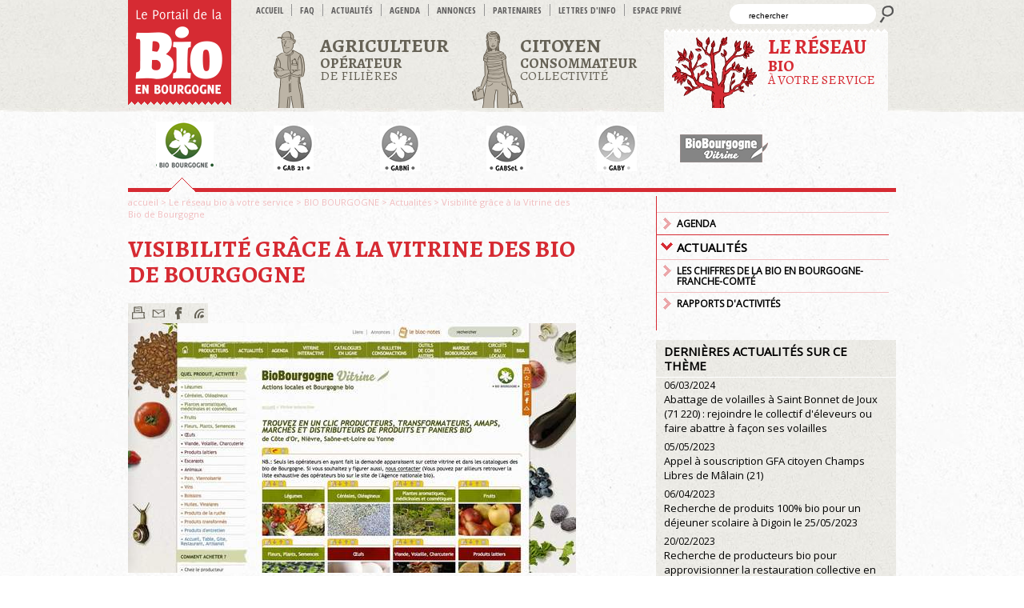

--- FILE ---
content_type: text/html; charset=ISO-8859-1
request_url: http://www.biobourgogne.fr/visibilite-grace-vitrine-bio-bourgogne_160-actu_594.php
body_size: 6067
content:
<!DOCTYPE html PUBLIC "-//W3C//DTD XHTML 1.0 Transitional//EN" "http://www.w3.org/TR/xhtml1/DTD/xhtml1-transitional.dtd">
<html xmlns="http://www.w3.org/1999/xhtml">
<head>
<title>Portail de la Bio en Bourgogne : Visibilité grâce à la Vitrine des Bio de Bourgogne</title>
<meta http-equiv="Content-Type" content="text/html; charset=ISO-8859-1" />
<meta name="description" content="BIO BOURGOGNE, association de développement et de promotion de l'agrobiologie en Bourgogne. 
" />
<meta name="robots" content="index, follow" />
<meta name="language" content="fr" />
<meta name="classification" content="Array" />
<meta name="Expires" content="never" />
<meta name="rating" content="general" />
<meta name="publisher" content="latelier7.com" />
<meta name="copyright" content="2013 par L'atelier 7" />
<script language="JavaScript" src="inc/js/jquery.js" type="text/javascript"></script>
<script language="JavaScript" src="inc/js/base.js"></script>
<script language="JavaScript" src="inc/js/jquery-ui.min.js" type="text/javascript"></script>
<script type="text/javascript" src="http://maps.googleapis.com/maps/api/js?sensor=false"></script>
<script type="text/javascript" src="inc/js/gmap3.min.js"></script>
<link rel="stylesheet" type="text/css" href="inc/css/highslide.css" />
<link rel="stylesheet" type="text/css" href="inc/css/jquery-ui.css" />
<script type="text/javascript" src="inc/js/jquery.diaporama.js"></script>
<link rel="shortcut icon" type="image/x-icon" href="images/favicon.ico" />
<script language="JavaScript" type="text/javascript">
var MY_HTTP_HOST = "www.biobourgogne.fr";
var afficher_gmap = false;

</script>
<link href='http://fonts.googleapis.com/css?family=Open+Sans|Open+Sans+Condensed:300,700,300italic|Alegreya|Alegreya+SC:400,900,700|PT+Sans' rel='stylesheet' type='text/css'>
<link href="inc/css/styles2.css" rel="stylesheet" type="text/css" />
<!--[if IE]>
<link rel="stylesheet" type="text/css" href="inc/css/ie.css" media="screen" />
<![endif]-->
<link rel="alternate" type="application/rss+xml" href="rss.php" title="P" />
</head>
<body onload="MM_preloadImages('images/env/logo_portail_bio_bourgogne_over.png')">
<div class="fullconteneur sable">
	<div id="entete" class="conteneur">
        <a href="index.php" onmouseover="MM_swapImage('logo','','images/env/logo_portail_bio_bourgogne_over.png',1)" onmouseout="MM_swapImgRestore()"><img src="images/env/logo_portail_bio_bourgogne.png" alt="logo portail bio Bourgogne" name="logo" width="129" height="134" border="0" id="logobb"/></a>
		<form name="formchercher" id="formchercher" method="post" action="index.php">
        <ul id="menuhaut">          <li class="lien"><a href="index.php">accueil</a></li>                    <li class="lien"><a href="foire-aux-questions-agriculture-bio_36.php">FAQ</a></li>
                    <li class="lien"><a href="actualites_152.php">Actualités</a></li>
                    <li class="lien"><a href="agenda_150.php">Agenda</a></li>
                    <li class="lien"><a href="annonces_172.php">Annonces</a></li>
                    <li class="lien"><a href="liens_153.php">Partenaires</a></li>
                    <li class="lien"><a href="lettres-d-info_154.php">Lettres&nbsp;d'info</a></li>
                    <li class="lien"><a href="http://www.biobourgogne.fr/extra/index.php?option=com_login&Itemid=24" target="_blanck">Espace&nbsp;privé</a></li>
                    <li class="recherche">
            <table cellpadding="0" cellspacing="0" border="0">
              <tr>
                <td class="champ"><input name="rechercher" value="rechercher" onClick="this.value=''" /></td>
                <td class="ok"><a href="javascript:document.formchercher.submit();"  title="lancer la recherche"></a></td>
              </tr></table>
          </li>
        </ul>
		</form>
				
		<div style="height:100px;">
		
		<ul id="menurub" style="position: absolute;">
		          <li id="lienrub2"><a href="agriculteur-bio-en-bourgogne_2.php"><span class="big1">Agriculteur</span><br /><span class="big2">Op&eacute;rateur</span><br />de fili&egrave;res</a></li>
          <li id="lienrub3"><a href="citoyen-consommateur-collectivite_3.php"><span class="big1">Citoyen</span><br /><span class="big2">Consommateur</span><br />Collectivit&eacute;</a></li>
          <li id="lienrub4" class="on"><a href="le-reseau-bio-de-bourgogne_4.php"><span class="big1">Le r&eacute;seau</span><br /><span class="big2">Bio</span><br />
          &agrave; votre service</a></li>
		  		</ul>
		</div>
				
  </div>
</div>
<div class="fullconteneur ligneheadbody"></div>
<div class="fullconteneur">
	<div id="body" class="conteneur">
		<div id="divmenuH24">
	<ul id="menuH2" class="menu4">
	            <li class=" on"><a href="bio-bourgogne-ecodevelo-agrobiologique-bourgo_43.php" class="H243" title="BIO BOURGOGNE"></a></li>
			            <li class=""><a href="gab21_182.php" class="H238" title="GAB21"></a></li>
			            <li class=""><a href="gabni_183.php" class="H239" title="GABNi"></a></li>
			            <li class=""><a href="gabsel_184.php" class="H240" title="GABSel"></a></li>
			            <li class=""><a href="gaby_186.php" class="H241" title="GABY"></a></li>
			            <li class=""><a href="biobourgogne-association-bba_44.php" class="H244" title="BioBourgogne Vitrine"></a></li>
				</ul></div>
		<ul id="partiecentrale" class="couleur4">
	        <li id="corps">
          <!-- Chemin de la page  -->
          <!-- corps de la page -->
          <div class="chemin"><a href="index.php">accueil</a> > <a href="le-reseau-bio-de-bourgogne_4.php">Le réseau bio à votre service</a> > <a href="bio-bourgogne-ecodevelo-agrobiologique-bourgo_43.php">BIO BOURGOGNE</a> > <a href="actualites_160.php">Actualités</a> > Visibilité grâce à la Vitrine des Bio de Bourgogne</div><!-- Titre de la page  -->

	
	<!-- Titre de la page  -->
<h1>VISIBILITÉ GRÂCE À LA VITRINE DES BIO DE BOURGOGNE</h1>

<!-- les outils -->
	<ul id="outils" class="noprint">
	  
	  <li><a id="imprimer" href="#" title="imprimer" onclick="MM_openBrWindow('/imprimer.php?rubrique_id=160&actualite_id=594','imprimer','menubar=yes,scrollbars=yes,resizable=yes,width=750,height=520')" onmouseout="legende_outils('');" onmouseover="legende_outils('imprimer >');"></a></li>
	  
	  <li><a id="envoyerami" href="#"  title="envoyer &agrave; un ami" onclick="MM_openBrWindow('envoyer_ami.php?page=visibilite-grace-vitrine-bio-bourgogne_160-actu_594.php&amp;rubrique_id=160&amp;language=fr&amp;rubrique_id=160&amp;actualite_id=594','envoyer_ami','menubar=yes,scrollbars=yes,resizable=yes,width=750,height=500')" onmouseout="legende_outils('');" onmouseover="legende_outils('envoyer à un ami >');"></a></li>
	  
	  <li><a id="facebook" href="javascript:MM_openBrWindow('http://www.facebook.com/sharer.php?u=www.biobourgogne.fr/visibilite-grace-vitrine-bio-bourgogne_160-actu_594.php', 'facebook', 'toolbar=0,status=0,height=436,width=660,scrollbars=yes,resizable=yes');void(0);" rel="nofollow"  title="publier sur votre profil facebook"></a></li>
	  
	  <li><a id="fluxrss" href="rss.php" target="_blank" onmouseout="legende_outils('');" onmouseover="legende_outils('flux rss >');"></a></li>
	  
	  
	  <li id="legendeoutils"></li>
	</ul>
	<div class="clearboth"></div>	<!--<p class='dateActu'>1 avril 2020</p>-->
<!-- Paragraphes de la page  -->
<div class="paragraphe"><a href="images/actualites/actu_594T3.jpg"  onclick="return hs.expand(this)"><img src="images/actualites/actu_594T2.jpg" /></a><br /><p>En cette p&eacute;riode de crise sanitaire et de confinement, beaucoup de consommateurs/trices se tournent vers un approvisionnement local et bio.<br />
La <a href="http://biobourgogne-vitrine.org/cereales-et-oleagineux-bio_2.php"><strong>Vitrine interactive des Bio de Bourgogne</strong></a> vous permet de communiquer largement sur vos produits disponibles en vente directe ou en circuits courts aupr&egrave;s des consommacteurs/trices ! Nous renvoyons les demandes de produits locaux et bio vers la Vitrine.</p>
<p><strong>Pour appara&icirc;tre sur la Vitrine, remplissez le <a href="/images/imagesFCK/file/4_reseau/bio_bourgogne/inscription_vitrine_bb_2020.pdf">bulletin d'inscription</a></strong> et transmettez-nous en une version num&eacute;rique en compl&eacute;ment de votre envoi postal avec votre r&egrave;glement.</p>
<p><em><strong>Si vous souhaitez adh&eacute;rer au Groupement des Agro-Biologistes (GAB) de votre d&eacute;partement, rendez-vous sur la <a href="http://www.biobourgogne.fr">page d&eacute;di&eacute;e du r&eacute;seau bio de Bourgogne</a>.</strong></em></p>								<hr />
				<div><strong>Contact : </strong>contact@biobourgogne-vitrine.org</div>
								</div>                  </li>
				<li id="colDroite">
                    <ul id="menuD" class="menuD">
                        <li class="niv1"><a href="agenda-bio-bourgogne_159.php">Agenda</a></li>
                        <li class="niv1 on"><a href="actualites-bio-bourgogne_160.php">Actualités</a></li>
                        <li class="niv1"><a href="les-chiffres-de-la-bio_247.php">Les chiffres de la Bio en Bourgogne-Franche-Comté</a></li>
                        <li class="niv1"><a href="visite-exploitat-tour-plaine-sont-organises-e_263.php">Rapports d'activités</a></li>
                      </ul>
          <div style="clear:left; height: 2px;"></div>
                    
          <!-- colonne de droite -->
          
<!-- Colonne de droite  -->




  <ul class="blocCold">
    <li class="chapeau">Derni&egrave;res actualit&eacute;s sur ce th&egrave;me</li>
    
	  <!-- infosColDroite -->
  	<li class="infos">
		<a class="agaccold" href="abattage-volailles-saint-bonnet-joux-71-220-r_168-actu_1088.php"><span class="dateactu" style="float: none;">06/03/2024</span><br>Abattage de volailles à Saint Bonnet de Joux (71 220) : rejoindre le collectif d'éleveurs ou faire abattre à façon ses volailles</a>	</li>
    <!-- infosColDroite -->
  	<li class="infos">
		<a class="agaccold" href="appel-souscript-gfa-citoyen-champs-libres-mal_152-actu_1047.php"><span class="dateactu" style="float: none;">05/05/2023</span><br>Appel à souscription GFA citoyen Champs Libres de Mâlain (21)</a>	</li>
    <!-- infosColDroite -->
  	<li class="infos">
		<a class="agaccold" href="recherche-produits-100-bio-dejeuner-scolaire_168-actu_1035.php"><span class="dateactu" style="float: none;">06/04/2023</span><br>Recherche de produits 100% bio pour un déjeuner scolaire à Digoin le 25/05/2023</a>	</li>
    <!-- infosColDroite -->
  	<li class="infos">
		<a class="agaccold" href="recherche-producteu-bio-approvisi-restaurat-c_168-actu_1015.php"><span class="dateactu" style="float: none;">20/02/2023</span><br>Recherche de producteurs bio pour approvisionner la restauration collective en Saône-et-Loire (71)</a>	</li>
    <!-- infosColDroite -->
  	<li class="infos">
		<a class="agaccold" href="ateliers-echanges-adaptatio-agriculture-au-ch_168-actu_966.php"><span class="dateactu" style="float: none;">25/07/2022</span><br>Ateliers d'échanges sur l'adaptation de l'agriculture au changement climatique</a>	</li>
  </ul>


  <ul class="blocCold">
    <li class="chapeau">autres actualit&eacute;s</li>
    
	  <!-- infosColDroite -->
  	<li class="infos">
		<a class="agaccold" href="un-nouveau-president-pour-le-gab21_164-actu_1115.php"><span class="dateactu" style="float: none;">09/10/2025</span><br>Un nouveau président pour le GAB21</a>	</li>
    <!-- infosColDroite -->
  	<li class="infos">
		<a class="agaccold" href="chiffres-bio-fnab-appelle-securiser-offre-pro_160-actu_1114.php"><span class="dateactu" style="float: none;">13/06/2025</span><br>Chiffres de la bio : la FNAB appelle à sécuriser l'offre de produits bio Origine France</a>	</li>
    <!-- infosColDroite -->
  	<li class="infos">
		<a class="agaccold" href="suppressi-brutale-aides-fonds-avenir-bio--nom_160-actu_1113.php"><span class="dateactu" style="float: none;">26/05/2025</span><br>Suppression brutale des aides du fonds avenir bio - De nombreux porteurs de projets en difficulté</a>	</li>
    <!-- infosColDroite -->
  	<li class="infos">
		<a class="agaccold" href="la-france-a-besoin-de-21-de-bio-dans-la-loa_160-actu_1112.php"><span class="dateactu" style="float: none;">11/02/2025</span><br>La France a besoin de 21% de bio dans la LOA !</a>	</li>
    <!-- infosColDroite -->
  	<li class="infos">
		<a class="agaccold" href="filiere-bio-salue-choix-parlement-preserver-a_160-actu_1111.php"><span class="dateactu" style="float: none;">03/02/2025</span><br>La filière Bio salue le choix des parlementaires de préserver l'Agence Bio et attend des garanties pour l'avenir</a>	</li>
  </ul>

	
        </li>
				      </ul>
	  
	  
	
	</div>
</div>
<div class="fullconteneur lignebodyfoot">

</div>
<div class="fullconteneur sable">
	<div id="piedpage" class="conteneur">
		
	<ul id="menustructures">
	<li>Le r&eacute;seau bio en Bourgogne</li>
	    <li><a href="bio-bourgogne-ecodevelo-agrobiologique-bourgo_43.php" class="B43" title="BIO BOURGOGNE"></a></li>
	    <li><a href="gab-21-groupement-agrobiologistes-cote-or_182.php" class="B38" title="GAB21"></a></li>
	    <li><a href="gabni-groupement-agrobiologistes-nievre_183.php" class="B39" title="GABNi"></a></li>
	    <li><a href="gabsel-agriculteurs-bio-de-saone-et-loire_184.php" class="B40" title="GABSel"></a></li>
	    <li><a href="gaby-groupement-d-agriculteurs-bio-de-l-yonne_186.php" class="B41" title="GABY"></a></li>
	    <li><a href="biobourgogne-association-bba_44.php" class="B44" title="BioBourgogne Vitrine"></a></li>
		</ul>
	<ul id="menuB">
				<li class="b240"><a href="mentions-legales_240.php">Mentions&nbsp;légales</a></li>
			</ul>
<div class="clearleft" style="padding-top: 15px;"><img src="images/env/partenaires.png" width="756" height="123" /></div>

	</div>
</div>
<div class="fullconteneur bandeau_nav" id="bandeau_nav2"><div>

	<ul class="menu1"><li class="niveau1"><a href="s-installer-en-bio-en-bourgogne_5.php">S'INSTALLER EN BIO</a></li>
<li class="niveau1"><a href="convertir-exploitation-agriculture-biologique_6.php">Convertir son exploitation</a></li>
<li class="niveau1"><a href="transformer_20.php">Transformer</a></li>
<li class="niveau1"><a href="commercialiser_21.php">Commercialiser</a></li>
<li class="niveau1"><a href="reglementation_23.php">Réglementation</a></li>
<li class="niveau1"><a href="les-aides_26.php">Les aides</a></li>
<li class="niveau1"><a href="se-former_27.php">Se former</a></li>
<li class="niveau1"><a href="transmettre-en-bio_296.php">TRANSMETTRE EN BIO</a></li>
<li class="niveau1"><a href="lettres-d-info-agriculteurs-et-operateurs-bio_179.php">Lettres d'info</a></li>
<li class="niveau1"><a href="bourse-aux-fourrages-de-bourgogne_241.php">Bourses aux annonces et achats groupés</a></li>

	</ul><ul class="menu2"><li class="produire">Produire</li><li class="b11"><a href="grandes-cultures-biologiques-en-bourgogne_11.php">Grandes cultures</a></li>
<li class="b12"><a href="viticulture-bio-en-bourgogne_12.php">Viticulture</a></li>
<li class="b13"><a href="maraichage-plein-champ-bio-en-bourgogne_13.php">Légumes</a></li>
<li class="b14"><a href="plantes-aromatiques-medicinales-bio-bourgogne_14.php">PPAM</a></li>
<li class="b15"><a href="arboriculture-petits-fruits-bio-en-bourgogne_15.php">Arboriculture et petits fruits</a></li>
<li class="b16"><a href="viande-bovins-et-ovins-bio-en-bourgogne_16.php">Viande (Bovins, Ovins)</a></li>
<li class="b17"><a href="lait-bio-en-bourgogne_17.php">Lait</a></li>
<li class="b18"><a href="porcs-et-volailles-bio-en-bourgogne_18.php">Autres élevages (porcs, volailles,…)</a></li>

	</ul>	
</div></div><div class="fullconteneur bandeau_nav" id="bandeau_nav3"><div>

	<ul class="menu1"><li class="niveau1"><a href="agir-pour-la-bio-reconnaitre-biobourgogne_37.php">Agir pour la bio en Bourgogne</a></li>
<li class="niveau1"><a href="trouver-des-produits-bio-locaux_33.php">Trouver des produits bio locaux</a></li>
<li class="niveau1"><a href="introduire-la-bio-en-restauration-collective_31.php">Introduire des produits bio en restauration collective</a></li>
<li class="niveau1"><a href="preserver-la-ressource-en-eau_32.php">Préserver la ressource en eau</a></li>
<li class="niveau1"><a href="foire-aux-questions-agriculture-bio_36.php">Foire aux Questions (idées reçues)</a></li>

	</ul>	
</div></div><div class="fullconteneur bandeau_nav" id="bandeau_nav4"><div>

	<ul class="menu1"><li class="niveau1"><a href="bio-bourgogne-ecodevelo-agrobiologique-bourgo_43.php">BIO BOURGOGNE</a></li>
<li class="niveau1"><a href="gab21_182.php">GAB21</a></li>
<li class="niveau1"><a href="gabni_183.php">GABNi</a></li>
<li class="niveau1"><a href="gabsel_184.php">GABSel</a></li>
<li class="niveau1"><a href="gaby_186.php">GABY</a></li>
<li class="niveau1"><a href="biobourgogne-association-bba_44.php">BioBourgogne Vitrine</a></li>

	</ul>	
</div></div>
<iframe height="1" width="1" frameborder="0" scrolling="No" src="reload.php"></iframe>
<script language="javascript" type="text/javascript">



var bandeau_actuel = 0;
var ex_bandeau = 0;
var clik_bandeau = 0;

 $("#menuHP").mouseover(function(){
 	
		if(bandeau_actuel>0)
			{
			$("#bandeau_nav"+bandeau_actuel).css("display","none"); 
			$('#menuH #b'+bandeau_actuel+' a').css("background-position","center -18px");
			}
		});

$('#menurub li').each(function(){ 
			
	var idb = $(this).attr("id").substr(7);

	//alert(idb);

	$(this).click(function(){
	
 		clik_bandeau = 1;
		
		if(bandeau_actuel>0)
			{
			$("#bandeau_nav"+bandeau_actuel).css("display","none"); 
			$('#menurub #b'+bandeau_actuel+' a').css("background-position","center -18px");
			}
		
		ex_bandeau = bandeau_actuel;
		bandeau_actuel = $(this).attr("id").substr(7);
		
		if(bandeau_actuel>1 && bandeau_actuel < 10)
			{
			$('#menurub #b'+bandeau_actuel+' a').css("background-position","center bottom");
			$("#bandeau_nav"+bandeau_actuel).css("display","block"); 
			//$("#bandeau_nav"+bandeau_actuel+" .bandeau").css("height",$("#bandeau_nav"+bandeau_actuel+" .menubandeau").height());
			}
		
		if(bandeau_actuel != ex_bandeau)
			return false;
		});
		
		
	$(this).mouseover(function(){
	
 		if(clik_bandeau == 1)
		
			{
		
		if(bandeau_actuel>0)
			{
			$("#bandeau_nav"+bandeau_actuel).css("display","none"); 
			$('#menurub #b'+bandeau_actuel+' a').css("background-position","center -18px");
			}
		
		ex_bandeau = bandeau_actuel;
		bandeau_actuel = $(this).attr("id").substr(7);
		
		if(bandeau_actuel>1 && bandeau_actuel < 10)
			{
			$('#menurub #b'+bandeau_actuel+' a').css("background-position","center bottom");
			$("#bandeau_nav"+bandeau_actuel).css("display","block"); 
			//$("#bandeau_nav"+bandeau_actuel+" .bandeau").css("height",$("#bandeau_nav"+bandeau_actuel+" .menubandeau").height());
			}
		
		} });

	});
	
$('.bandeau_nav').each(function(){ 

		$(this).mouseover( function() { 
			le_id = $(this).attr("id").substr(11);
			$(this).css("display","block");
			$('#menurub #b'+bandeau_actuel+' a').css("background-position","center bottom");
			});

		$(this).mouseout(function(){
			le_id = $(this).attr("id").substr(11);
			$(this).css("display","none"); 
			$('#menurub #b'+bandeau_actuel+' a').css("background-position","center -18px");
		
		});

	});




var scrollto = '';

function favoris() {
if ( navigator.appName != 'Microsoft Internet Explorer' )
{ window.sidebar.addPanel('Portail de la Bio en Bourgogne : Visibilité grâce à la Vitrine des Bio de Bourgogne',"http://www.biobourgogne.fr/actualites-bio-bourgogne_160.php",""); }
else { window.external.AddFavorite('Portail de la Bio en Bourgogne : Visibilité grâce à la Vitrine des Bio de Bourgogne',"http://www.biobourgogne.fr/actualites-bio-bourgogne_160.php"); } }
</script>
<script language="JavaScript" src="inc/js/actions_fin_page.js" type="text/javascript"></script>
<script type="text/javascript">

  var _gaq = _gaq || [];
  _gaq.push(['_setAccount', 'UA-26800436-13']);
  _gaq.push(['_trackPageview']);

  (function() {
    var ga = document.createElement('script'); ga.type = 'text/javascript'; ga.async = true;
    ga.src = ('https:' == document.location.protocol ? 'https://ssl' : 'http://www') + '.google-analytics.com/ga.js';
    var s = document.getElementsByTagName('script')[0]; s.parentNode.insertBefore(ga, s);
  })();

</script>
</body>
</html>


--- FILE ---
content_type: text/html
request_url: http://www.biobourgogne.fr/reload.php
body_size: 280
content:
<!DOCTYPE html PUBLIC "-//W3C//DTD XHTML 1.0 Strict//EN" 
"http://www.w3.org/TR/xhtml1/DTD/xhtml1-strict.dtd">
<head>
<meta http-equiv="Content-Type" content="text/html; charset=ISO-8859-1" />
<meta name="robots" content="noindex, nofollow">
<meta http-equiv="refresh" content="600;URL=reload.php" />
<title>HELLO</title>
</head>

<body>
</body>
</html>

--- FILE ---
content_type: text/css
request_url: http://www.biobourgogne.fr/inc/css/context.css
body_size: 4722
content:
/*****************************************************************
CSS Document  Portail Bio Bourgogne - 2013
texte : noir 000000

- vert : 			99b400 	(producteurs)	
- orange : 			ed8b00	(consomateurs)				
- rouge : 			d62b33	(rÃ©seau Bio)
- or :				fac200	(autres rubriques)

- vert trÃ¨s foncÃ© : 444e1b	(sous-menu H productions .on)
- vert foncÃ© :		85a602	(fond panneau menu prod > produire)
- vert clair : 		c5cc97	(fond)
- gris foncÃ© :		666256  (menu H petit)
- gris clair : 		c4c2b8	(Hr...)

corps : 560+100 / coldroite : 300 / total 960
*******************************************************************/

/* @group Body etc */

/* 	BODY, TABPAGE		*/
body {
	margin: 0;
	padding: 0;
	font-family: 'Open Sans', sans-serif;
	background-image: url(../../images/env/fond_page.jpg);
	background-position: center top;
	}
.sable{
	background-image: url(../../images/env/fond_pied.jpg);
	background-position: center 10px;
	background-repeat: repeat;
	}
.fullconteneur {
	margin: 0;
	padding: 0;
	width: 100%;
	clear:both;
	}
.ligneheadbody {
	background-image:url(../../images/env/ligne_entete_page.jpg);
	height: 5px;
	}
.lignebodyfoot {
	background-image:url(../../images/env/ligne_page_pied.jpg);
	height: 5px;
	}
.conteneur {
	text-align:left;
	margin : 0;
	padding : 0;
	width: 960px;
	margin-left: auto;
	margin-right: auto;
	}

#partiecentrale {
	clear: both;
	list-style-type: none;
	margin: 20px auto;
	padding: 5px 0 0 0;
	display: table;
	width: 960px;
	border-top: 5px solid #99b400;
}
	
	

/* @end */

/* @group blocs accueil */

#accueil {
	margin-top: -20px;
}

#blocsaccueil {
	clear: left;
	padding:0;
	margin:0;
	list-style: none;
	}

#blocsaccueil .fiche {
	width: 300px;
	float:left;
	margin-left: 20px;
	}
	
#blocsaccueil .fiche .chapeau {
	height: 30px;
}
#blocsaccueil .fiche .chapeau strong {
	color: #FFF;
	background-color: #fac200;
	font-family: 'Alegreya SC', serif;
	text-transform: uppercase;
	padding: 2px 5px;
	font-size: 20px;
}
	
#blocsaccueil .fiche .voirtout {
	color: #OOO;
	font-size: 14px;
	text-align: center;
	background: url(../../images/env/plus_gris.png) no-repeat right center;
	text-transform: uppercase;
	font-weight: bold;
}
#blocsaccueil .fiche .voirtout a {
	color: #OOO;
	text-decoration: none;
	display: block;
	padding: 3px 0;
	}
#blocsaccueil .fiche .voirtout a:hover {
	color: #OOO;
	background: none;
	background-color: #fac200;
	}


#blocsaccueil .fiche ul {
	margin: 0;
	background-image: url(../../images/env/fond_blocs_accueil.png);	
	}

	
#blocsaccueil li {	}
#blocsaccueil li:first-child {
	margin-left: 0px;
	}


#blocsaccueil li ul {
	margin: 12px 0 0 0;
	padding: 0;
	}

#blocsaccueil .flecheHB {
	height: 12px;
	padding: 10px 0 0;
	margin: 0;
	width: 80px;
	float: right;
	}
	
.flecheH, .flecheB {
	display:block;
	height: 12px;
	width: 15px;
	margin-right: 10px;
	background-image: url(../../images/env/fleches_grise_HB.png);
	background-repeat: no-repeat;
	background-position: left top;
	float: right;

	}
	.flecheHB .flecheH, .flecheHB .flecheB {	}


	.flecheH:hover {
	background-position: left -25px;
	}
	.flecheB:hover {
	background-position: left -75px;
	}
	.flecheB {
	background-position: left -50px;
	}
	.flecheHB .flecheH {
	padding-right: 10px;
	border-right: 1px solid #c4c2b8;
	}

#blocsaccueil li ul li {
	height: inherit;
	float:none;
	margin-left: 0px;
	list-style:none;
	}

.slideboxv {	
	width: 300px;
	height: 50000px;
	position: relative;
	top: 0;
	}

#blocsaccueil .listeslidev {
	font-size: 12px;
	line-height: 15px;
	height: 396px;
	overflow:hidden;
	position: relative;
	margin: 0;
	border-bottom: 5px solid #fac200;
	}
#blocsaccueil .listeslidev p {
	font-size: 12px;
	line-height: 15px;
	color: #000;
	}
#blocsaccueil .listeslidev a {
	text-decoration: none;
	color: #000;
	}

#blocsaccueil .ficheslidev {
	display: block;
	height: 386px;
	overflow:hidden;
	padding: 0 10px 10px 10px;
	}

#blocsaccueil .ficheslidev:hover {
	background-color: #ede4bb;
}
#fiche2 .ficheslidev {
	height: 122px;
	padding: 5px 10px;
	border-bottom: 1px solid #fff;
	}
.titre_acc {
	font-family: 'PT Sans', sans-serif;
	font-weight: bold;
	font-size: 14px;
	line-height: 16px;
	text-transform: uppercase;
}
.date_acc, .date {
	font-family: 'PT Sans', sans-serif;
	font-weight: bold;
	font-size: 11px;
	line-height: 14px;
}.date {
	font-size: 13px;
	line-height: 16px;
}

.hrfiches {
	clear: left; 
	height:1px;
}

/* @end */

/* @group bandeau nav */

.bandeau_nav  {
	position: absolute;
	z-index: 2;
	top: 135px;
	display: none;
	}
	#bandeau_nav2 {
		background-color: #99b400;
	}
	#bandeau_nav3 {
		background-color: #ed8b00;
	}
	#bandeau_nav4 {
		background-color: #d62b33;
	}

.bandeau_nav div  {
	width: 960px;
	margin-left: auto;
	margin-right: auto;
	}

.bandeau_nav ul  {
	margin: 0;
	padding: 20px 0;
	width: 960px;
	list-style: none;
	float: left;
	}
	
	#bandeau_nav2 ul {
	width: 480px;
	float: left;
}

.bandeau_nav ul li {
	float: left;
	width: 200px;
	padding: 5px 0 5px 20px;
	margin-right: 20px;
	line-height: 18px;
	background-image:url(../../images/env/fleche_menus_bandeaux.png);
	border-bottom: 1px solid #ccda80;
	background-repeat: no-repeat;
	background-position: 0 5px;
	font-family: 'Open Sans Condensed', sans-serif;
	text-transform: uppercase;
	font-weight: bold;
	}
	.bandeau_nav ul li:hover {
	background: url(../../images/env/fleche_menus_bandeaux.png) no-repeat 0 -95px;
	}
	
	#bandeau_nav3 .menu1 li,#bandeau_nav4 .menu1 li {
	height : 45px;
	}
	#bandeau_nav3 ul li {
	border-bottom: 1px solid #f7dab0;
	}
	#bandeau_nav4 ul li {
	border-bottom: 1px solid #f1bdbf;
	}
	
	
	#bandeau_nav2 .menu2 {
	background-color: #85a602;
	padding: 10px;
	width: 460px;
}
	
	#bandeau_nav2 .menu2 li {
	height: 30px;
	line-height: 15px;
	background-image:url(../../images/env/pictos_menu_vert.png);
	background-position: 5px 0;
	padding: 8px 0 4px 40px;
	width: 170px;
	}
		#bandeau_nav2 .menu2 .b11 {
		background-position: 5px 8px;	
		}
		#bandeau_nav2 .menu2 .b12 {
		background-position: 5px -42px;	
		}
		#bandeau_nav2 .menu2 .b13 {
		background-position: 5px -92px;	
		}
		#bandeau_nav2 .menu2 .b14 {
		background-position: 5px -142px;	
		}
		#bandeau_nav2 .menu2 .b15 {
		background-position: 5px -192px;	
		}
		#bandeau_nav2 .menu2 .b16 {
		background-position: 5px -242px;	
		}
		#bandeau_nav2 .menu2 .b17 {
		background-position: 5px -292px;	
		}
		#bandeau_nav2 .menu2 .b18 {
		background-position: 5px -342px;	
		}
		#bandeau_nav2 .menu2 .b11:hover {
		background-position: 5px -392px;	
		}
		#bandeau_nav2 .menu2 .b12:hover {
		background-position: 5px -442px;	
		}
		#bandeau_nav2 .menu2 .b13:hover {
		background-position: 5px -492px;	
		}
		#bandeau_nav2 .menu2 .b14:hover {
		background-position: 5px -542px;	
		}
		#bandeau_nav2 .menu2 .b15:hover {
		background-position: 5px -592px;	
		}
		#bandeau_nav2 .menu2 .b16:hover {
		background-position: 5px -642px;	
		}
		#bandeau_nav2 .menu2 .b17:hover {
		background-position: 5px -692px;	
		}
		#bandeau_nav2 .menu2 .b18:hover {
		background-position: 5px -742px;	
		}
		
		#bandeau_nav2 .menu2 .produire	{
		width: 230px;
		border-bottom: 1px solid #fff;
		background: url(../../images/env/fleche_menus_bandeaux.png) no-repeat 170px -195px;
		color: #FFF;
		font-weight: bold;
		padding-left: 200px;
}

.bandeau_nav ul li a {
	text-decoration: none;
	color:#FFFFFF;
	font-size: 12px;
	font-weight: bold;
	}
.bandeau_nav ul li:hover a {
	color:#000;
	}

/* @end */


/* @group Menus H */

#menuhaut, #menurub, #menuprod, #menuH2 {
	margin: 0;
	padding: 0;
	}

#menuhaut li, #menurub li, #menuprod li, #menuH2 li {
	display: inline;
	float:left;
	margin: 0;
	padding: 0;
	}
	#menuhaut li, #menurub li {
	display: inline;
	}
#logobb {
	position: absolute;
	z-index:2;
	}
#menuhaut {
	margin: 0 0;
	padding: 5px 0 0 150px;
	height: 30px;
	}

#menuhaut a {
	color: #5e5d5d;
	font-size: 11px;
	text-decoration: none;
	padding: 0 10px 0 10px;
	margin: 0;
	border-left : 1px solid #959595;
	font-family: 'Open Sans Condensed', sans-serif;
	text-transform:uppercase;
	font-weight: bold;
	}
#menuhaut a:hover {
	background-color: #c7c5ba;
	}

#menuhaut li:first-child a, #menuhaut .recherche a {
	border-left: none;
}


#menurub {
	margin: 0;
	padding: 0px 0 0 170px;
	height: 105px;
	}

#accueil #menurub {
	margin: 0;
	padding: 0px 0 0 170px;
	height: 300px;
	background: url(../../images/env/personnages_accueil.jpg) no-repeat right bottom;
}
	
#menurub a {
	display: block;
	margin: 0 0 0 10px;
	padding: 10px 35px 0 60px;
	height: 90px;
	color: #666256;
	font-family: 'Alegreya SC', serif;
	text-decoration: none;
	font-size: 16px;
	font-weight: 400;
	line-height: 15px;
	background: url(../../images/env/personnages_menu.png) no-repeat 0 -200px;
	text-transform: uppercase;
}
#accueil #menurub a {
	background: none;
	padding-top: 0;
}


	
#menurub .aide a {
	display: block;
	margin: 40px 0 0 10px;
	padding: 5px;
	height: 90px;
	color: #666256;
	font-family: 'Alegreya SC', serif;
	text-decoration: none;
	font-size: 15px;
	font-weight: 400;
	line-height: 15px;
	background: none;
}

	#menurub a .big1 {
	font-size: 24px;
	line-height: 25px;
	font-weight: 700;
	}
	
	#menurub .on a .big1, #menurub .acc a .big1 {
	font-size: 25px;
	line-height: 28px;
	}
	
	#menurub  #lienrub2.acc  {
	background: url(../../images/env/fleche_rub2.png) no-repeat 50px 6px;
	}
	#menurub #lienrub3.acc  {
	background: url(../../images/env/fleche_rub3.png) no-repeat 50px 6px;
	}
	#menurub #lienrub4.acc  {
	background: url(../../images/env/fleche_rub4.png) no-repeat 110px 6px;
	}

	
	#menurub a .big2 {
	font-size: 18px;
	line-height: 18px;	
	font-weight: 700;
	}
	
	#menurub .on a .big2, #menurub .acc a .big2 {
	font-size: 20px;
	line-height: 20px;	
	}
	
	#menurub li {
	width: 250px;
}
	#menurub li.aide {
	width: inherit;
}

	
	
	#menurub #lienrub2.on, 	#menurub #lienrub3.on,	#menurub #lienrub4.on {
	float: left;
	background-image: url(../../images/env/etiquette_menuHon.png);
	height: 105px;
	display: block;
}
	
	#menurub #lienrub2.on a {
		background-position: 0 0px;
		color: #99b400;
		}
	#menurub #lienrub2 a:hover {
		color: #99b400;
		}
	
	#menurub #lienrub3 a {
		background-position: -300px -200px;
		}
	
	#menurub #lienrub3.on a {
		background-position: -300px 0px;
		height: 97px;
		color: #ed8b00;
		}	
	#menurub #lienrub3 a:hover {
		color: #ed8b00;
		}
	
	#menurub #lienrub4 {
	width: 280px;
}
	
	#menurub #lienrub4 a {
		background-position: -600px -200px;
		padding-left: 120px;
		padding-right: 15px;
		}
	
	#menurub #lienrub4.on a {
		background-position: -600px 0px;
		height: 97px;
		color: #d62b33;
		}
	#menurub #lienrub4 a:hover {
		color: #d62b33;
		}
			
	#menurub #lienrub2.acc a {
		color: #99b400;
		height: 280px;
		}
	#menurub #lienrub3.acc a {
		color: #ed8b00;
		height: 280px;
		}
	#menurub #lienrub4.acc a {
		color: #d62b33;
		height: 280px;
		}
	
#formchercher {
	padding: 0;
	margin: 0;
	}
#formchercher .recherche {
	float: right;
	}
#formchercher table {
	background-image:url(../../images/env/champ_recherche.png);
	width: 208px;
	height: 28px;
	background-repeat: no-repeat;
	}
#formchercher #menuhaut table a {
	padding : 0;
	margin: 0 0 0 10px;
	border-right: none;
	}
#formchercher table td {
	padding-left: 1px;
	}
#formchercher .ok {
	padding:  0 3px 0 15px;
	font-size: 10px;
	margin-left: 35px;
	width: 25px;
	}
#menuhaut .ok a {
	padding: 0;
	width: 18px;
	height: 23px;
	display: block;
	background-image:url(../../images/env/loupe_recherche.png);
	background-repeat: no-repeat;
	}
#menuhaut .ok a:hover {
	background-color: transparent;
	}
#formchercher input {
	border: 1px solid #FFFFFF;
	background-color: #FFFFFF;
	font-size: 10px;
	height: 16px;
	width: 120px;
	margin: 0 0 0 20px;
	padding: 0 2px;
	}

/* @group menuH2-19 */
#divmenuH219 {
	height: 85px;
	
}

#menuH2.menu19 {
	height: 85px;
	margin: 0;
	padding: 0;
	position: absolute;
}

#menuH2.menu19 li {
	padding: 5px;
	font-family: 'Open Sans Condensed', verdana, sans-serif;
	font-size: 14px;
	height: 100px;
	margin-bottom: -5px;
	font-weight: bold;
	}
#menuH2.menu19 li.on {
	background: url(../../images/env/menuH2on.png) no-repeat center bottom;}

#menuH2.menu19 li a {
	display: block;
	width: 110px;
	text-align: center;
	padding-top: 50px;
	color: #99b400;
	text-decoration: none;
	background: url(../../images/env/pictos_produire.png) no-repeat 50px 0;
}

#menuH2.menu19 li a:hover, #menuH2.menu19 li.on a {
	color: #4f633a;
	}

#menuH2.menu19 li .H211:hover, #menuH2.menu19 li.on .H211 {
	background-position: 50px -150px;
}

#menuH2.menu19 li .H212 {
	background-position: -50px 0;
}
#menuH2.menu19 li .H212:hover, #menuH2.menu19 li.on .H212 {
	background-position: -50px -150px;
}
#menuH2.menu19 li .H213 {
	background-position: -150px 0;
}
#menuH2.menu19 li .H213:hover, #menuH2.menu19 li.on .H213 {
	background-position: -150px -150px;
}
#menuH2.menu19 li .H214 {
	background-position: -250px 0;
}
#menuH2.menu19 li .H214:hover, #menuH2.menu19 li.on .H214 {
	background-position: -250px -150px;
}
#menuH2.menu19 li .H215 {
	background-position: -350px 0;
}
#menuH2.menu19 li .H215:hover, #menuH2.menu19 li.on .H215 {
	background-position: -350px -150px;
}
#menuH2.menu19 li .H216 {
	background-position: -450px 0;
}
#menuH2.menu19 li .H216:hover, #menuH2.menu19 li.on .H216 {
	background-position: -450px -150px;
}
#menuH2.menu19 li .H217 {
	background-position: -550px 0;
}
#menuH2.menu19 li .H217:hover, #menuH2.menu19 li.on .H217 {
	background-position: -550px -150px;
}
#menuH2.menu19 li .H218 {
	background-position: -650px 0;
}
#menuH2.menu19 li .H218:hover, #menuH2.menu19 li.on .H218 {
	background-position: -650px -150px;
}

/* @end */



/* @group menuH2-19B */

#menuH2.menu19B li {
	padding: 5px;
	font-family: 'Open Sans Condensed', sans-serif;
	font-size: 14px;
	height: 100px;
	margin-bottom: -5px;
}
#menuH2.menu19B li.on {
	background: url(../../images/env/menuH2on.png) no-repeat center bottom;
}

#menuH2.menu19B li a {
	display: block;
	width: 110px;
	text-align: center;
	padding-top: 60px;
	color: #99b400;
	text-decoration: none;
	background: url(../../images/env/pictos_produire.png) no-repeat 50px -300px;
}

#menuH2.menu19B li a:hover, #menuH2.menu19B li.on a {
	color: #4f633a;
	}

#menuH2.menu19B li .H211:hover, #menuH2.menu19B li.on .H211 {
	background-position: 50px -450px;
}

#menuH2.menu19B li .H212 {
	background-position: -50px -300px;
}
#menuH2.menu19B li .H212:hover, #menuH2.menu19B li.on .H212 {
	background-position: -50px -450px;
}
#menuH2.menu19B li .H213 {
	background-position: -150px -300px;
}
#menuH2.menu19B li .H213:hover, #menuH2.menu19B li.on .H213 {
	background-position: -150px -450px;
}
#menuH2.menu19B li .H214 {
	background-position: -250px -300px;
}
#menuH2.menu19B li .H214:hover, #menuH2.menu19B li.on .H214 {
	background-position: -250px -450px;
}
#menuH2.menu19B li .H215 {
	background-position: -350px -300px;
}
#menuH2.menu19B li .H215:hover, #menuH2.menu19B li.on .H215 {
	background-position: -350px -450px;
}
#menuH2.menu19B li .H216 {
	background-position: -450px -300px;
}
#menuH2.menu19B li .H216:hover, #menuH2.menu19B li.on .H216 {
	background-position: -450px -450px;
}
#menuH2.menu19B li .H217 {
	background-position: -550px -300px;
}
#menuH2.menu19B li .H217:hover, #menuH2.menu19B li.on .H217 {
	background-position: -550px -450px;
}
#menuH2.menu19B li .H218 {
	background-position: -650px -300px;
}
#menuH2.menu19B li .H218:hover, #menuH2.menu19B li.on .H218 {
	background-position: -650px -450px;
}

/* @end */


/* @group menuH2-4 */


#divmenuH24 {
	height: 75px;
	
}

#menuH2.menu4 {
	height: 75px;
	margin: 0;
	padding: 0;
	position: absolute;
}


#menuH2.menu4 li {
	width: 125px;
	padding: 5px;
	height: 90px;
	margin-bottom: -5px;
	font-family: 'Open Sans Condensed', sans-serif;
}
	
#menuH2.menu4 li.on {
	background: url(../../images/env/menuH24on.png) no-repeat center bottom;
}

#menuH2.menu4 li a {
	display: block;
	width: 125px;
	text-align: center;
	padding-top: 70px;
	color: #666256;
	text-decoration: none;
	background: url(../../images/env/logo_structures18.png) no-repeat 30px 0;
}

#menuH2.menu4 li a:hover, #menuH2.menu4 li.on a {
	color: #d62b33;
	}
#menuH2.menu4 li .H243:hover, #menuH2.menu4 li.on .H243 {
	background-position: 30px -200px;
}

#menuH2.menu4 li .H242 {
	background-position: -110px 0;
}
#menuH2.menu4 li .H242:hover, #menuH2.menu4 li.on .H242 {
	background-position: -110px -200px;
}

#menuH2.menu4 li .H238 {
	background-position: -260px 0;
}
#menuH2.menu4 li .H238:hover, #menuH2.menu4 li.on .H238 {
	background-position: -260px -200px;
}

#menuH2.menu4 li .H239 {
	background-position: -410px 0;
}
#menuH2.menu4 li .H239:hover, #menuH2.menu4 li.on .H239 {
	background-position: -410px -200px;
}

#menuH2.menu4 li .H240 {
	background-position: -560px 0;
}
#menuH2.menu4 li .H240:hover, #menuH2.menu4 li.on .H240 {
	background-position: -560px -200px;
}

#menuH2.menu4 li .H241 {
	background-position: -710px 0;
}
#menuH2.menu4 li .H241:hover, #menuH2.menu4 li.on .H241 {
	background-position: -710px -200px;
}

#menuH2.menu4 li .H244 {
	background-position: -880px 0;
}
#menuH2.menu4 li .H244:hover, #menuH2.menu4 li.on .H244 {
	background-position: -880px -200px;
}

/* @end */



/* My Comment */

/* @end */

/* @group Menu outils */

/*	#menuoutils	*/

	
/* 	Outils */
	
#outils {
	list-style-image: none;
	list-style-type: none;
	margin: 0;
	padding: 10px 0;
	display: block;
	height: 25px;
	}
	
#corps #outils li {
	display: inline;
	float: left;
	padding: 0;
	margin: 0;
	background-image: url(../../images/env/fond_pied.jpg);
	background-repeat:repeat;
	}
	
#outils #legendeoutils {
	display: inline;
	width: 380px;
	font-size: 10px;
	text-transform: uppercase;
	padding-top: 5px;
	background-color: none;
	}
	
#outils a {
	display:block;
	width: 25px;
	height: 25px;
	background-image:url(../../images/env/pictos_outils.png);
	background-repeat: no-repeat;
	background-position: -25px 0;	
	}
	
	#outils #envoyerami:hover {
	background-position: -25px -25px;	
	}
	#outils #imprimer {
	background-position: 0 0;	
	}
	#outils #imprimer:hover {
	background-position: 0 -25px;	
	}
	#outils #facebook {
	background-position: -50px 0;	
	}
	#outils #facebook:hover {
	background-position: -50px -25px;	
	}
	#outils #fluxrss {
	background-position: -75px 0;	
	}
	#outils #fluxrss:hover {
	background-position: -75px -25px;	
	}
/* @end */

/* @group Outils */

/* 	Outils */

/* @end */

/* @group Menu Droite */

/* 	NAVIGATION GAUCHE 1 */
#colDroite .menuD {
	clear: both;
	float: left;
	margin: 0;
	padding: 20px 0;
	width: 290px;
	color: #584545;
	border-left: 1px solid #99b400;	
	list-style-image: none;
	list-style-type: none;
	}
.menuD a {
	text-decoration: none;
	}
.menuD .on a {
	}
	
.menuD ul {
	list-style-image: none;
	margin: 0;
	padding: 10px 0;
	list-style-type: none;
	}
	
#colDroite ul.menuD .niv1 {
	font-size: 12px;
	margin-left: 0px;
	padding: 7px 0 7px 25px;
	border-top: 1px solid #c5cc97;	
	line-height: 13px;
	text-transform: uppercase;
	background: url(../../images/env/fleches_menuG2.png) no-repeat 5px 6px;
	font-weight: bold;
}
	#colDroite ul.menuD .niv1.on {
	font-size: 15px;
	border-top: 1px solid #99b400;	
	line-height: 16px;
	background-position: 5px -92px;
	}
	
#colDroite ul.menuD .niv2 {
	font-size: 12px;
	padding: 2px 0 2px 5px;
	line-height: 16px;
	}
#colDroite ul.menuD .niv2 a {
	color: #879f01;
	
	}
	#colDroite ul.menuD .niv2.on {
	background-color: #99b400;
	margin-left: -7px;
	padding-left: 12px;
	}
	#colDroite ul.menuD .niv2.on a {
	color: #FFF;
	font-weight:normal;
	}


#colDroite ul.menuD .niv3 {
	font-size: 11px;
	margin: 0;
	padding: 4px 0 4px 15px;
	line-height: 12px;
	display: block;
	}
#colDroite ul.menuD .niv3.on {
	font-weight: bold;
	}

#colDroite .menuD .smenu {
	padding: 0 0 5px 0;
	margin: 0;
	line-height: 12px;
	}
#colDroite ul.menuD a {
	color: #000;
	}
#colDroite ul.menuD .on {}

/* @end */

/* @group ColDroite */

#colDroite {
	padding: 0;
	margin: 0;
	width: 300px;
	float: left;
	}
#colDroite ul {
	padding: 0;
	margin: 0px;	
	list-style-image: none;
	list-style-type: none;
	}
	#colDroite .blocCold {
	margin-top: 10px;
	background-color: #bfbdb4;
	margin-bottom: 0;
	clear: both;
	background-image:url(../../images/env/fond_pied.jpg);
}
#colDroite ul li ul {
	width: inherit;
	padding-left: 7px;	
	background-image: none;
	}
#colDroite ul li {
	padding: 0px;
	margin: 0px;	
	text-align: left;
	list-style: none;	
	list-style-position: outside;
	overflow:hidden;
	}
#colDroite li ul li {
	list-style-position: inside;
	}
#colDroite .infos {
	padding: 1px 10px 5px 10px;
	font-size: 13px;
	}
#colDroite .infos a {
	text-decoration:underline;
	color: inherit;
	}
#colDroite .infos a:hover {
	text-decoration:none;
	}
#colDroite .infos p, .infos h6 {
	font-size: 13px;
	}
#colDroite .infos .agaccold {
	display: block;
	text-decoration: none;
	}
#colDroite .infos .agaccold:hover {
	text-decoration: underline;
	}

#colDroite .infos .agaccold .titre {
	color: #000;
	font-weight: bold;
	}
#colDroite .chapeau {
	padding: 5px 10px;
	font-size: 15px;
	line-height: 18px;
	font-weight: bold;
	text-align: left;
	text-transform: uppercase;
	margin: 0;
	color: #000;
	border-bottom: 1px solid #fff;
	}
#colDroite .infos .plusdinfo {
	text-decoration:none;
	color: inherit;
	padding-top: 5px;
	color: #05888A;
	}	
#colDroite dl, #colDroite dt, #colDroite dd {
	padding: 0;
	margin: 0;
	clear: left;
	font-size: 12px;
	}
#colDroite dt {
	padding-top: 5px;
	}

/* @end */

/* @group Menu bas */

#menuB {
	font-size: 11px;
	}

#menuB a {
	text-decoration:none;
	}
#menuB a:hover {
	text-decoration:underline;
	}

/* @end */

/* @group Pied de page */

#piedpage {
	height: 240px;
	}
	
#piedpage #menuB {
	list-style: none;
	padding-top: 10px;
	margin: 0;
	padding: 20px 0 0 0px;
	}

#piedpage #menuB li {
	list-style: none;
	margin-left: 10px;
	color: #4f633a;
	font-family: 'Open Sans Condensed', sans-serif;
	font-size: 12px;
}

#piedpage #menuB li a {
	margin-left: 20px;
}
	
#piedpage #menustructures {
	list-style: none;
	padding-top: 10px;
	margin: 0;
	padding: 10px 0 0 30px;
	}

#piedpage #menustructures li {
	float: left;
	list-style: none;
	line-height: 75px;
	margin-left: 10px;
	color: #4f633a;
	font-family: 'Open Sans Condensed', sans-serif;
	font-size: 13px;
	font-weight: bold;
}

#piedpage #menustructures li a {
	display: block;
	width: 70px;
	height: 75px;
	text-decoration: none;
	background: url(../../images/env/logo_bas_page18.png) no-repeat 0 0;
}

#piedpage #menustructures li .B43 {
	width: 90px;
}

#piedpage #menustructures li .B43:hover {
	background-position: 0 -100px;
}
#piedpage #menustructures li .B42 {
	background-position: -100px 0;
}
#piedpage #menustructures li .B42:hover {
	background-position: -100px -100px;
}
#piedpage #menustructures li .B38 {
	background-position: -200px 0;
}
#piedpage #menustructures li .B38:hover {
	background-position: -200px -100px;
}
#piedpage #menustructures li .B39 {
	background-position: -300px 0;
}
#piedpage #menustructures li .B39:hover {
	background-position: -300px -100px;
}
#piedpage #menustructures li .B40 {
	background-position: -400px 0;
}
#piedpage #menustructures li .B40:hover {
	background-position: -400px -100px;
}
#piedpage #menustructures li .B41 {
	background-position: -500px 0;
}
#piedpage #menustructures li .B41:hover {
	background-position: -500px -100px;
}
#piedpage #menustructures li .B44 {
	background-position: -600px 0;
	width: 115px;
}
#piedpage #menustructures li .B44:hover {
	background-position: -600px -100px;
	}

/* @end */

/* @group Identification */ 

#identif {
	font-size:13px;
	color: #000000;
	text-align: center;	
	}
#identif .tableform {
	margin-top: 30px;
	padding: 20px;
	background-color:#F5DEC6;
	border: 2px solid #D86F0C;
	}

/* @end */

/* @group Outils page */

#outilspage {
	}	
#outilspage ul {
	position: fixed;
	top: 310px;
	left: 0;
	list-style: none;
	margin: 0;
	padding: 3px 0 0 0;
	width: 20px;
	background-color: #000000;
	}
#outilspage #legendes {
	left: 25px;
	padding: 3px 0 0 0;
	width: 160px;
	background-color: transparent;
	}
#outilspage ul li {
	list-style-image: none;
	height: 25px;
	padding: 0;
	margin: 0;
	color:#FFFFFF;
	}
#outilspage #legendes li {
	padding: 0 5px;
	}
#outilspage #legendes span {
	background-color: #000000;
	line-height: 20px;
	padding: 3px 5px;
	display: none;
	}
#outilspage #outils li a {
	background-image: url(../../images/env/fond_b_outils.gif);
	background-repeat: no-repeat;
	background-position: 0px 0px;
	height: 20px;
	width: 20px;
	display: block;
	}
#outilspage #outils li a:hover {
		background-position: -19px 0px;
		}
#outilspage #outils #favoris a {
	background-position: 0px -22px;
	}
#outilspage #outils #favoris a:hover {
	background-position: -19px -22px;
	}
#outilspage #outils #envoyerami a {
	background-position: 0px -44px;
	}
	#outilspage #outils #envoyerami a:hover {
	background-position: -19px -44px;
	}
#outilspage #outils #rss a {
	background-position: 0px -65px;
	}
#outilspage #outils #rss a:hover {
	background-position: -19px -65px;
	}
#outilspage #outils #facebook a {
	background-position: 0px -88px;
	}
#outilspage #outils #facebook a:hover {
	background-position: -19px -88px;
	}

/* @end */
	


--- FILE ---
content_type: application/javascript
request_url: http://www.biobourgogne.fr/inc/js/base.js
body_size: 4378
content:

//Debut du code qui ouvre les liens ext dans une nouvelle fenetre
//
$(document).ready(
	function()
		{
		var timeout    = 200;
		var closetimer = 0;
		var ddmenuitem = 0;
		
		function MenuDeroulant_open()
			{  
			MenuDeroulant_canceltimer();
			MenuDeroulant_close();
			ddmenuitem = $(this).find('.sousmenuH').css('visibility', 'visible');
			}
		
		function MenuDeroulant_close()
			{  
			if(ddmenuitem) 
				ddmenuitem.css('visibility', 'hidden');
			}
		
		function MenuDeroulant_timer()
			{
			closetimer = window.setTimeout(MenuDeroulant_close, timeout);
			}
		
		function MenuDeroulant_canceltimer()
			{
			if(closetimer)
				{  
				window.clearTimeout(closetimer);
				closetimer = null;
				}
			}
		
		$(document).ready(function()
								   {  
								   $('#menurubriques > li').bind('mouseover', MenuDeroulant_open)
								   $('#menurubriques > li').bind('mouseout',  MenuDeroulant_timer)
								   });
		
		document.onclick = MenuDeroulant_close;
		
		}
	);


function open_ext_link()
{
	var liens = document.getElementsByTagName('a');
	// On récupère tous les liens (<a>) du document dans une variable (un array), ici liens.
	// Une boucle qui parcourt le tableau (array) liens du début à la fin.
	for (var i = 0 ; i < liens.length ; ++i)  {
		// Si les liens pointents vers un domaine externe.
		if ((liens[i].href.substring(0,4)=="http" && liens[i].href.indexOf(MY_HTTP_HOST)==-1) || liens[i].href.indexOf('.pdf')!=-1)  {
			//liens[i].title = 'S\'ouvre dans une nouvelle fenêtre';
			// Au clique de la souris.
			liens[i].onclick = function()  {
				window.open(this.href);
				return false; // On ouvre une nouvelle page ayant pour URL le href du lien cliqué et on inhibe le lien réel.
			};
		}
	}
}
window.onload = open_ext_link;
//
//fin du code qui ouvre les liens ext dans une nouvelle fenetre


function test_lien(){
if (navigator.appName=="Microsoft Internet Explorer" || navigator.appName=="Netscape"){
document.links[0].blur();}
}



	
function ouvre_paragraphe(id)
	{
	$("#intro"+id).slideToggle();
	$("#parag"+id).slideToggle();
	classlien = $("#lienparag"+id).attr("class");
	if(classlien=="lienplusparag")
		$("#lienparag"+id).attr("class","lienmoinsparag")
	else
		$("#lienparag"+id).attr("class","lienplusparag")
	
	}

	
function test_nouveau_item(value,menu_name,form_name,message,etiquette)
	{
	if(value==-1)
		{
		result = prompt(message, '');
		if (result != null && result != "")
			{
			combien = document.forms[form_name].elements[menu_name].length;
			nouveau = new Option(etiquette,-1,false,false);
			ajout = new Option(result,result,true,true);
			document.forms[form_name].elements[menu_name].options[combien] = nouveau;
			document.forms[form_name].elements[menu_name].options[combien-1] = ajout;
			}
		}
	}


function MM_jumpMenu(targ,selObj,restore){ //v3.0
  eval(targ+".location='"+selObj.options[selObj.selectedIndex].value+"'");
  if (restore) selObj.selectedIndex=0;
}





var departdiapo = new Array();
var attendre = new Array();

function lancer_diaporama(id_diaporama,nb_photo) {
	
	if(typeof(departdiapo[id_diaporama]) == 'undefined')
		{
		departdiapo[id_diaporama]=1;
		attendre[id_diaporama] = 1;
		}
	//alert(nombre_photo + "'" + photo_charges.length + "'");
	
	if(attendre[id_diaporama]==1 && nb_photo+1 == photo_charges[id_diaporama].length)
		{
		attendre[id_diaporama] = 0;
		}
	
	if(attendre[id_diaporama]==0)
		{
	
		encour = departdiapo[id_diaporama];
		
		if(departdiapo[id_diaporama]<nb_photo)
			departdiapo[id_diaporama]++;
		else
			departdiapo[id_diaporama]=1;
			
		divencour=document.getElementById('photodiapo'+id_diaporama+encour);
			divencour.style.display='none';
		divencour=document.getElementById('photodiapo'+id_diaporama+departdiapo[id_diaporama]);
			divencour.style.display='';
		
		}
						
	theTimer=setTimeout("lancer_diaporama("+id_diaporama+","+nb_photo+")",3000);
	

	}


function diapo(){
	/*
 if(compteur<11) {
  compteur++;}
  else {compteur=1;}
 document.images["dia"].src=photo[compteur];
 theTimer=setTimeout("diapo()",3000);
 */
}

function ouvre_ferme_menu(i){
	
		var divo=document.getElementById("menu"+i+"ouvert");
		var divf=document.getElementById("menu"+i+"ferme");
		
		if (divo.style.display=='none')
			{
			divo.style.display='block';
			divf.style.display='none';
			}
		else
			{
			divo.style.display='none';
			divf.style.display='block';
			}
}

function affiche_1div(num,nbre,div_prefixe){
	
		for(i=1;i<=nbre;i++)
			{
			var ma_div=document.getElementById(div_prefixe+i);
		
			if (i==num)
				ma_div.style.display='block';
			else
				ma_div.style.display='none';
			}
}

function moins(input,tranche)
	{
	actuel = 1*$('#'+input).val();
	if(actuel>tranche)
	$('#'+input).val(eval(actuel-tranche));
	else
		alert('quantite minimum atteinte !');
	}

function plus(input,maxi,tranche)
	{
	actuel = 1*$('#'+input).val();
	if(maxi == '' || (actuel+tranche)<=maxi)
		$('#'+input).val(eval(actuel+tranche));	
	else
		alert('quantite maximum atteinte !');
	}


function affiche_div(div_name){
	$('#'+div_name).show(); 
}

function ouvre_div(div_name){
	$('#'+div_name).slideDown('fast');
}

function ferme_div(div_name){
	$('#'+div_name).slideUp('fast');
}

function masque_div(div_name){
	$('#'+div_name).hide(); 
}

function affiche_masque_div(div_name,value){
	var ma_div=document.getElementById(div_name);
	ma_div.style.display=(value==1) ? 'block' : 'none';
}


function go_region(targ,selObj){ //v3.0
  eval(targ+".location='"+selObj+"'");
}


function MM_openBrWindow(theURL,winName,features) { //v2.0
  window.open(theURL,winName,features);
}

function MM_displayStatusMsg(msgStr) { //v1.0
  status=msgStr;
  document.MM_returnValue = true;
}

function envoi_courriel(str1,str2,str3)	
	{
	return "mailto:"+str1+"@"+str2+"."+str3;
	}

function MM_preloadImages() { //v3.0
  var d=document; if(d.images){ if(!d.MM_p) d.MM_p=new Array();
    var i,j=d.MM_p.length,a=MM_preloadImages.arguments; for(i=0; i<a.length; i++)
    if (a[i].indexOf("#")!=0){ d.MM_p[j]=new Image; d.MM_p[j++].src=a[i];}}
}

function MM_swapImgRestore() { //v3.0
  var i,x,a=document.MM_sr; for(i=0;a&&i<a.length&&(x=a[i])&&x.oSrc;i++) x.src=x.oSrc;
}

function MM_findObj(n, d) { //v4.01
  var p,i,x;  if(!d) d=document; if((p=n.indexOf("?"))>0&&parent.frames.length) {
    d=parent.frames[n.substring(p+1)].document; n=n.substring(0,p);}
  if(!(x=d[n])&&d.all) x=d.all[n]; for (i=0;!x&&i<d.forms.length;i++) x=d.forms[i][n];
  for(i=0;!x&&d.layers&&i<d.layers.length;i++) x=MM_findObj(n,d.layers[i].document);
  if(!x && d.getElementById) x=d.getElementById(n); return x;
}

function MM_swapImage() { //v3.0
  var i,j=0,x,a=MM_swapImage.arguments; document.MM_sr=new Array; for(i=0;i<(a.length-2);i+=3)
   if ((x=MM_findObj(a[i]))!=null){document.MM_sr[j++]=x; if(!x.oSrc) x.oSrc=x.src; x.src=a[i+2];}
}

function MM_reloadPage(init) {  //reloads the window if Nav4 resized
  if (init==true) with (navigator) {if ((appName=="Netscape")&&(parseInt(appVersion)==4)) {
    document.MM_pgW=innerWidth; document.MM_pgH=innerHeight; onresize=MM_reloadPage; }}
  else if (innerWidth!=document.MM_pgW || innerHeight!=document.MM_pgH) location.reload();
}
MM_reloadPage(true);


	
function valide_mail(mail)
	{	
	var reg = new RegExp('^[a-z0-9]+([_|\.|-]{1}[a-z0-9]+)*@[a-z0-9]+([_|\.|-]{1}[a-z0-9]+)*[\.]{1}[a-z]{2,6}$', 'i');

	if(reg.test(mail))
	{
		return(true);
	}
	else
	{
		return(false);
	}

	}


// script pour les galleries Highslide JS

	hs.graphicsDir = 'images/highslide/graphics/';
	hs.align = 'center';
	hs.transitions = ['expand', 'crossfade'];
	hs.outlineType = 'rounded-white';
	hs.wrapperClassName = 'controls-in-heading';
    hs.showCredits = false;
	hs.fadeInOut = true;
	hs.dimmingOpacity = 0.85;

	// Add the controlbar
	if (hs.addSlideshow) hs.addSlideshow({
		//slideshowGroup: 'group1',
		interval: 5000,
		repeat: true,
		useControls: true,
		fixedControls: false,
		overlayOptions: {
		opacity: 1,
		position: 'top right',
		hideOnMouseOut: false
		}
	});


var codesinsee = new String("pas trouvé");


function valide_code_postal(racine) 
	{

	var xhr_object = null; 
		 
		if(window.XMLHttpRequest) // Firefox 
		   xhr_object = new XMLHttpRequest(); 
		else if(window.ActiveXObject) // Internet Explorer 
		   xhr_object = new ActiveXObject("Microsoft.XMLHTTP"); 
		else { // XMLHttpRequest non supporté par le navigateur 
		   alert("Votre navigateur ne supporte pas les objets XMLHTTPRequest..."); 
		   return; 
		} 
		
		code_postal = document.codepostal.cp.value;
		//document.codepostal.code_recupere.value = '';
		
		if(code_postal.length != 5)
			{
				alert("merci de saisir un code postal valid à 5 chiffres");
			}
		else
			{
			xhr_object.open("GET", racine+"inc/xhr/codes_insee.php?code_postal="+code_postal, false); 
					
			xhr_object.setRequestHeader('Content-Type','application/x-www-form-urlencoded'); 		 
			xhr_object.send(null); 
			codesinsee=xhr_object.responseText;
			
			
			if(codesinsee=='')
				alert ('aucune ville trouvée pour le code postal '+code_postal);
			else
				{
				tab_villes = codesinsee.split(',');
				nbre_villes = tab_villes.length;
				if(nbre_villes==1 && racine != '../')
					{
						//on trouve 1 ville => on valide
					detail_villes = tab_villes[0].split(':');
					document.codepostal.code_insee.value = detail_villes[0];
					document.codepostal.submit();
					}
				else
					{
						//on trouve plusieurs ville => on questionne
						
					document.forms['ville'].elements['choix'].length = 1;
					for(a=0;a<nbre_villes;a++)
						{
						detail_villes = tab_villes[a].split(':');
						
						nouveau = new Option(detail_villes[1],detail_villes[0],false,false);
						document.forms['ville'].elements['choix'].options[a+1] = nouveau;
						}
					
					var ma_div=document.getElementById('choixville');
					ma_div.style.display='';
					
					var ma_div=document.getElementById('ok1');
					ma_div.style.display='none';
					}
				}
			}
	}
	
function valide_ville() 
	{
	if(document.forms['ville'].elements['choix'].value != "")
		{
		document.codepostal.code_insee.value = document.forms['ville'].elements['choix'].value;
		document.codepostal.submit();
		}
	else
		alert("vous devez sélectionner une ville ! ");
	}
	
function valide_rayon_catalogue() 
	{
		document.formu.rayon.value = document.forms['codepostal'].elements['distance'].value;
	}
	
function valide_ville_catalogue() 
	{
	if(document.forms['ville'].elements['choix'].value != "")
		{
		document.formu.code_insee.value = document.forms['ville'].elements['choix'].value;
		document.formu.rayon.value = document.forms['codepostal'].elements['distance'].value;
		}
	else
		{
		alert("vous n'avez sélectionner aucune ville ! Ce critère ne sera pas pris en compte");
		document.formu.code_insee.value = '';
		document.formu.rayon.value = '';
		}
	}
	

function affiche_filtres() {
	var xhr_object = null; 
		 
		if(window.XMLHttpRequest) // Firefox 
		   xhr_object = new XMLHttpRequest(); 
		else if(window.ActiveXObject) // Internet Explorer 
		   xhr_object = new ActiveXObject("Microsoft.XMLHTTP"); 
		else { // XMLHttpRequest non supporté par le navigateur 
		   alert("Votre navigateur ne supporte pas les objets XMLHTTPRequest..."); 
		   return; 
		} 
		
		xhr_object.open("POST", "inc/xhr/filtres_recherche.php", true); 
				
		xhr_object.setRequestHeader('Content-Type','application/x-www-form-urlencoded'); 		 
		xhr_object.onreadystatechange = function() { 
		le_div_filtres = document.getElementById('divfiltres'); 
			//content.style.display='none';
			
		   if(xhr_object.readyState == 4) 
		   	{
				//alert(xhr_object.responseText);
			le_div_filtres.innerHTML = xhr_object.responseText; // ON AFFICHE LA REPONSE
			le_div_filtres.style.display='';
			le_div_filtres.style.top = '400px';
			le_div_filtres.style.left = '400px';
			
			}
		} 
		 
		xhr_object.send(null); 
	}
	

function fermer_filtres() {
		div_filtres = document.getElementById('divfiltres'); 
		div_filtres.innerHTML = ''; // ON AFFICHE LA REPONSE
		div_filtres.style.display='none';
		div_filtres.style.top = '300px';
		div_filtres.style.left = '300px';
		}
		
		
function ajouter_fiche_panier(id)
	{
   	//$('#titrecold').html('<span class="rouge"><strong>Mise &agrave; jour du panier...</strong></span>');	
	$.ajax({
  		url: 'inc/xhr/panier.inc.php?id_jout='+id,
  		success: function(data) {
   			 $('#retourpanier'+id).html(data);
			 //alert(data);
    		// alert('Load was performed.');
  			}
		});
	}

function supprimer_fiche_panier(id,hide)
	{
   	//$('#titrecold').html('<span class="rouge"><strong>Mise &agrave; jour du panier...</strong></span>');	
	$.ajax({
  		url: 'inc/xhr/panier.inc.php?id_supp='+id,
  		success: function(data) {
			if(hide==1)
   			 window.location.href="ou-trouver-des-produits-et-producteurs-bio_2.php&panier";
			 else
   			 $('#retourpanier'+id).html(data);
  			}
		});
	}


--- FILE ---
content_type: application/javascript
request_url: http://www.biobourgogne.fr/inc/js/gmap3.min.js
body_size: 9188
content:
/*
 *  GMAP3 Plugin for JQuery 
 *  Version   : 4.0
 *  Date      : 2011-08-23
 *  Licence   : GPL v3 : http://www.gnu.org/licenses/gpl.html  
 *  Author    : DEMONTE Jean-Baptiste
 *  Contact   : jbdemonte@gmail.com
 *  Web site  : http://gmap3.net
 *   
 *  Copyright (c) 2010-2011 Jean-Baptiste DEMONTE
 *  All rights reserved.
 *   
 * Redistribution and use in source and binary forms, with or without 
 * modification, are permitted provided that the following conditions are met:
 * 
 *   - Redistributions of source code must retain the above copyright
 *     notice, this list of conditions and the following disclaimer.
 *   - Redistributions in binary form must reproduce the above 
 *     copyright notice, this list of conditions and the following 
 *     disclaimer in the documentation and/or other materials provided 
 *     with the distribution.
 *   - Neither the name of the author nor the names of its contributors 
 *     may be used to endorse or promote products derived from this 
 *     software without specific prior written permission.
 *
 * THIS SOFTWARE IS PROVIDED BY THE COPYRIGHT HOLDERS AND CONTRIBUTORS "AS IS" 
 * AND ANY EXPRESS OR IMPLIED WARRANTIES, INCLUDING, BUT NOT LIMITED TO, THE 
 * IMPLIED WARRANTIES OF MERCHANTABILITY AND FITNESS FOR A PARTICULAR PURPOSE 
 * ARE DISCLAIMED. IN NO EVENT SHALL THE COPYRIGHT HOLDER OR CONTRIBUTORS BE 
 * LIABLE FOR ANY DIRECT, INDIRECT, INCIDENTAL, SPECIAL, EXEMPLARY, OR 
 * CONSEQUENTIAL DAMAGES (INCLUDING, BUT NOT LIMITED TO, PROCUREMENT OF 
 * SUBSTITUTE GOODS OR SERVICES; LOSS OF USE, DATA, OR PROFITS; OR BUSINESS 
 * INTERRUPTION) HOWEVER CAUSED AND ON ANY THEORY OF LIABILITY, WHETHER IN 
 * CONTRACT, STRICT LIABILITY, OR TORT (INCLUDING NEGLIGENCE OR OTHERWISE) 
 * ARISING IN ANY WAY OUT OF THE USE OF THIS SOFTWARE, EVEN IF ADVISED OF THE 
 * POSSIBILITY OF SUCH DAMAGE.
 */
 
 (function(c){function q(){var D=[];this.empty=function(){for(var E=0;E<D.length;E++){if(D[E]){return false}}return true};this.add=function(E){D.push(E)};this.addNext=function(F){var H=[],G,E=0;for(G=0;G<D.length;G++){if(!D[G]){continue}if(E==1){H.push(F)}H.push(D[G]);E++}if(E<2){H.push(F)}D=H};this.get=function(){for(var E=0;E<D.length;E++){if(D[E]){return D[E]}}return false};this.ack=function(){for(var E=0;E<D.length;E++){if(D[E]){delete D[E];break}}if(this.empty()){D=[]}}}function o(){var D={};this.add=function(F,G,E){F=F.toLowerCase();if(!D[F]){D[F]=[]}D[F].push({obj:G,tag:s(E,"tag")});return F+"-"+(D[F].length-1)};this.get=function(G,I,F){var H,E,J;G=G.toLowerCase();if(!D[G]||!D[G].length){return null}E=I?D[G].length:-1;J=I?-1:1;for(H=0;H<D[G].length;H++){E+=J;if(D[G][E]){if(F!==undefined){if((D[G][E].tag===undefined)||(c.inArray(D[G][E].tag,F)<0)){continue}}return D[G][E].obj}}return null};this.all=function(G,F){var H,E=[];G=G.toLowerCase();if(!D[G]||!D[G].length){return E}for(H=0;H<D[G].length;H++){if(!D[G][H]){continue}if((F!==undefined)&&((D[G][H].tag===undefined)||(c.inArray(D[G][H].tag,F)<0))){continue}E.push(D[G][H].obj)}return E};this.names=function(){var F,E=[];for(F in D){E.push(F)}return E};this.refToObj=function(E){E=E.split("-");if((E.length==2)&&D[E[0]]&&D[E[0]][E[1]]){return D[E[0]][E[1]].obj}return null};this.rm=function(H,F,G){var E,J,I;H=H.toLowerCase();if(!D[H]){return false}if(F!==undefined){if(G){for(E=D[H].length-1;E>=0;E--){if((D[H][E]!==undefined)&&(D[H][E].tag!==undefined)&&(c.inArray(D[H][E].tag,F)>=0)){break}}}else{for(E=0;E<D[H].length;E++){if((D[H][E]!==undefined)&&(D[H][E].tag!==undefined)&&(c.inArray(D[H][E].tag,F)>=0)){break}}}}else{E=G?D[H].length-1:0}if(!(E in D[H])){return false}if(typeof(D[H][E].obj.setMap)==="function"){D[H][E].obj.setMap(null)}if(typeof(D[H][E].obj.remove)==="function"){D[H][E].obj.remove()}if(typeof(D[H][E].obj.free)==="function"){D[H][E].obj.free()}delete D[H][E].obj;if(F!==undefined){I=[];for(J=0;J<D[H].length;J++){if(J!==E){I.push(D[H][J])}}D[H]=I}else{if(G){D[H].pop()}else{D[H].shift()}}return true};this.clear=function(J,I,K,E){var F,H,G;if(!J||!J.length){J=[];for(F in D){J.push(F)}}else{J=g(J)}for(H=0;H<J.length;H++){if(J[H]){G=J[H].toLowerCase();if(!D[G]){continue}if(I){this.rm(G,E,true)}else{if(K){this.rm(G,E,false)}else{while(this.rm(G,E,false)){}}}}}}}function z(){var H=[],E=[],F=[],D=[],G=false,I;this.events=function(){for(var J=0;J<arguments.length;J++){E.push(arguments[J])}};this.startRedraw=function(){if(!G){G=true;return true}return false};this.endRedraw=function(){G=false};this.redraw=function(){var K,J=[],L=this;for(K=0;K<arguments.length;K++){J.push(arguments[K])}if(this.startRedraw){I.apply(L,J);this.endRedraw()}else{setTimeout(function(){L.redraw.apply(L,J)},50)}};this.setRedraw=function(J){I=J};this.store=function(J,K,L){F.push({data:J,obj:K,shadow:L})};this.free=function(){for(var J=0;J<E.length;J++){google.maps.event.removeListener(E[J])}E=[];this.freeAll()};this.freeIndex=function(J){if(typeof(F[J].obj.setMap)==="function"){F[J].obj.setMap(null)}if(typeof(F[J].obj.remove)==="function"){F[J].obj.remove()}if(F[J].shadow){if(typeof(F[J].shadow.remove)==="function"){F[J].obj.remove()}if(typeof(F[J].shadow.setMap)==="function"){F[J].shadow.setMap(null)}delete F[J].shadow}delete F[J].obj;delete F[J].data;delete F[J]};this.freeAll=function(){var J;for(J=0;J<F.length;J++){if(F[J]){this.freeIndex(J)}}F=[]};this.freeDiff=function(M){var L,K,N={},J=[];for(L=0;L<M.length;L++){J.push(M[L].idx.join("-"))}for(L=0;L<F.length;L++){if(!F[L]){continue}K=c.inArray(F[L].data.idx.join("-"),J);if(K>=0){N[K]=true}else{this.freeIndex(L)}}return N};this.add=function(K,J){H.push({latLng:K,marker:J})};this.get=function(J){return H[J]};this.clusters=function(ag,L,K){var M=ag.getProjection(),X=M.fromLatLngToPoint(new google.maps.LatLng(ag.getBounds().getNorthEast().lat(),ag.getBounds().getSouthWest().lng())),ac,aa,J,W,U,T,Y,R,S=ag.getZoom(),O={},af={},ab={},Q=[],ad,ae,N,ah,V,Z,P=ag.getBounds();Z=0;V={};for(ac=0;ac<H.length;ac++){if(!P.contains(H[ac].latLng)){continue}W=M.fromLatLngToPoint(H[ac].latLng);O[ac]=[Math.floor((W.x-X.x)*Math.pow(2,S)),Math.floor((W.y-X.y)*Math.pow(2,S))];V[ac]=true;Z++}if(!K){for(Y=0;Y<D.length;Y++){if(Y in V){Z--}else{break}}if(!Z){return false}}D=V;V=[];for(ac in O){U=O[ac][0];T=O[ac][1];if(!(U in af)){af[U]={}}if(!(T in af[U])){af[U][T]=ac;ab[ac]={};V.push(ac)}ab[af[U][T]][ac]=true}L=Math.pow(L,2);delete (af);Y=0;while(1){while((Y<V.length)&&!(V[Y] in ab)){Y++}if(Y==V.length){break}ac=V[Y];N=O[ac][0];ah=O[ac][1];af=null;do{ad={lat:0,lng:0,idx:[]};for(R=Y;R<V.length;R++){if(!(V[R] in ab)){continue}aa=V[R];if(Math.pow(N-O[aa][0],2)+Math.pow(ah-O[aa][1],2)<=L){for(J in ab[aa]){ad.lat+=H[J].latLng.lat();ad.lng+=H[J].latLng.lng();ad.idx.push(J)}}}ad.lat/=ad.idx.length;ad.lng/=ad.idx.length;if(!af){ae=ad.idx.length>1;af=ad}else{ae=ad.idx.length>af.idx.length;if(ae){af=ad}}if(ae){W=M.fromLatLngToPoint(new google.maps.LatLng(af.lat,af.lng));N=Math.floor((W.x-X.x)*Math.pow(2,S));ah=Math.floor((W.y-X.y)*Math.pow(2,S))}}while(ae);for(R=0;R<af.idx.length;R++){if(af.idx[R] in ab){delete (ab[af.idx[R]])}}Q.push(af)}return Q};this.getBounds=function(){var J,K=new google.maps.LatLngBounds();for(J=0;J<H.length;J++){K.extend(H[J].latLng)}return K}}var e={verbose:false,queryLimit:{attempt:5,delay:250,random:250},init:{mapTypeId:google.maps.MapTypeId.ROADMAP,center:[46.578498,2.457275],zoom:2},classes:{Map:google.maps.Map,Marker:google.maps.Marker,InfoWindow:google.maps.InfoWindow,Circle:google.maps.Circle,Rectangle:google.maps.Rectangle,OverlayView:google.maps.OverlayView,StreetViewPanorama:google.maps.StreetViewPanorama,KmlLayer:google.maps.KmlLayer,TrafficLayer:google.maps.TrafficLayer,BicyclingLayer:google.maps.BicyclingLayer,GroundOverlay:google.maps.GroundOverlay,StyledMapType:google.maps.StyledMapType}},v=["events","onces","options","apply","callback","data","tag"],i=["init","geolatlng","getlatlng","getroute","getelevation","getdistance","addstyledmap","setdefault","destroy"],p=["get"],m=directionsService=elevationService=maxZoomService=distanceMatrixService=null;function B(E){for(var D in E){if(typeof(e[D])==="object"){e[D]=c.extend({},e[D],E[D])}else{e[D]=E[D]}}}function u(E){if(!E){return true}for(var D=0;D<i.length;D++){if(i[D]===E){return false}}return true}function n(D){var F=s(D,"action");for(var E=0;E<p.length;E++){if(p[E]===F){return true}}return false}function t(E,F){if(F.toLowerCase){F=F.toLowerCase();for(var D in E){if(D.toLowerCase&&(D.toLowerCase()==F)){return D}}}return false}function s(E,F,G){var D=t(E,F);return D?E[D]:G}function C(E,F){var G,D;if(!E||!F){return false}F=g(F);for(G in E){if(G.toLowerCase){G=G.toLowerCase();for(D in F){if(G==F[D]){return true}}}}return false}function h(F,E,D){if(C(F,v)||C(F,E)){var H,G;for(H=0;H<v.length;H++){G=t(F,v[H]);D[v[H]]=G?F[G]:{}}if(E&&E.length){for(H=0;H<E.length;H++){if(G=t(F,E[H])){D[E[H]]=F[G]}}}return D}else{D.options={};for(G in F){if(G!=="action"){D.options[G]=F[G]}}return D}}function A(H,F,E,G){var K=t(F,H),I,D={},J=["map"];D.callback=s(F,"callback");E=g(E);G=g(G);if(K){return h(F[K],E,D)}if(G&&G.length){for(I=0;I<G.length;I++){J.push(G[I])}}if(!C(F,J)){D=h(F,E,D)}for(I=0;I<v.length;I++){if(v[I] in D){continue}D[v[I]]={}}return D}function l(){if(!m){m=new google.maps.Geocoder()}return m}function a(){if(!directionsService){directionsService=new google.maps.DirectionsService()}return directionsService}function r(){if(!elevationService){elevationService=new google.maps.ElevationService()}return elevationService}function x(){if(!maxZoomService){maxZoomService=new google.maps.MaxZoomService()}return maxZoomService}function b(){if(!distanceMatrixService){distanceMatrixService=new google.maps.DistanceMatrixService()}return distanceMatrixService}function d(D){return(typeof(D)==="number"||typeof(D)==="string")&&D!==""&&!isNaN(D)}function g(F){var E,D=[];if(F!==undefined){if(typeof(F)==="object"){if(typeof(F.length)==="number"){D=F}else{for(E in F){D.push(F[E])}}}else{D.push(F)}}return D}function f(E,G,D){var F=G?E:null;if(!E||(typeof(E)==="string")){return F}if(E.latLng){return f(E.latLng)}if(typeof(E.lat)==="function"){return E}else{if(d(E.lat)){return new google.maps.LatLng(E.lat,E.lng)}else{if(!D&&E.length){if(!d(E[0])||!d(E[1])){return F}return new google.maps.LatLng(E[0],E[1])}}}return F}function j(E,F,I){var H,D,G;if(!E){return null}G=I?E:null;if(typeof(E.getCenter)==="function"){return E}if(E.length){if(E.length==2){H=f(E[0]);D=f(E[1])}else{if(E.length==4){H=f([E[0],E[1]]);D=f([E[2],E[3]])}}}else{if(("ne" in E)&&("sw" in E)){H=f(E.ne);D=f(E.sw)}else{if(("n" in E)&&("e" in E)&&("s" in E)&&("w" in E)){H=f([E.n,E.e]);D=f([E.s,E.w])}}}if(H&&D){return new google.maps.LatLngBounds(D,H)}return G}function w(I){var D=new q(),F=new o(),H=null,G={},E=false;this._plan=function(K){for(var J=0;J<K.length;J++){D.add(K[J])}this._run()};this._planNext=function(J){D.addNext(J)};this._direct=function(J){var K=s(J,"action");return this[K](c.extend({},K in e?e[K]:{},J.args?J.args:J))};this._end=function(){E=false;D.ack();this._run()},this._run=function(){if(E){return}var J=D.get();if(!J){return}E=true;this._proceed(J)};this._proceed=function(J){J=J||{};var O=s(J,"action")||"init",N=O.toLowerCase(),M=true,P=s(J,"target"),L=s(J,"args"),K;if(!H&&u(N)){this.init(c.extend({},e.init,J.args&&J.args.map?J.args.map:J.map?J.map:{}),true)}if(!P&&!L&&(N in this)&&(typeof(this[N])==="function")){this[N](c.extend({},N in e?e[N]:{},J.args?J.args:J))}else{if(P&&(typeof(P)==="object")){if(M=(typeof(P[O])==="function")){K=P[O].apply(P,J.args?J.args:[])}}else{if(H){if(M=(typeof(H[O])==="function")){K=H[O].apply(H,J.args?J.args:[])}}}if(!M&&e.verbose){alert("unknown action : "+O)}this._callback(K,J);this._end()}};this._resolveLatLng=function(J,P,M,L){var K=s(J,"address"),O,N=this;if(K){if(!L){L=0}if(typeof(K)==="object"){O=K}else{O={address:K}}l().geocode(O,function(R,Q){if(Q===google.maps.GeocoderStatus.OK){N[P](J,M?R:R[0].geometry.location)}else{if((Q===google.maps.GeocoderStatus.OVER_QUERY_LIMIT)&&(L<e.queryLimit.attempt)){setTimeout(function(){N._resolveLatLng(J,P,M,L+1)},e.queryLimit.delay+Math.floor(Math.random()*e.queryLimit.random))}else{if(e.verbose){alert("Geocode error : "+Q)}N[P](J,false)}}})}else{N[P](J,f(J,false,true))}},this._call=function(){var K,L=arguments[0],J=[];if(!arguments.length||!H||(typeof(H[L])!=="function")){return}for(K=1;K<arguments.length;K++){J.push(arguments[K])}return H[L].apply(H,J)};this._subcall=function(J,L){var K={};if(!J.map){return}if(!L){L=s(J.map,"latlng")}if(!H){if(L){K={center:L}}this.init(c.extend({},J.map,K),true)}else{if(J.map.center&&L){this._call("setCenter",L)}if(J.map.zoom!==undefined){this._call("setZoom",J.map.zoom)}if(J.map.mapTypeId!==undefined){this._call("setMapTypeId",J.map.mapTypeId)}}};this._attachEvent=function(K,J,N,M,L){google.maps.event["addListener"+(L?"Once":"")](K,J,function(O){N.apply(I,[K,O,M])})};this._attachEvents=function(L,J){var K;if(!J){return}if(J.events){for(K in J.events){if(typeof(J.events[K])==="function"){this._attachEvent(L,K,J.events[K],J.data,false)}}}if(J.onces){for(K in J.onces){if(typeof(J.onces[K])==="function"){this._attachEvent(L,K,J.onces[K],J.data,true)}}}};this._callback=function(K,J){if(typeof(J.callback)==="function"){J.callback.apply(I,[K])}else{if(typeof(J.callback)==="object"){for(var L=0;L<J.callback.length;L++){if(typeof(J.callback[L])==="function"){J.callback[k].apply(I,[K])}}}}};this._manageEnd=function(K,J,L){var N,M;if(K&&(typeof(K)==="object")){this._attachEvents(K,J);if(J.apply&&J.apply.length){for(N=0;N<J.apply.length;N++){M=J.apply[N];if(!M.action||(typeof(K[M.action])!=="function")){continue}if(M.args){K[M.action].apply(K,M.args)}else{K[M.action]()}}}}if(!L){this._callback(K,J);this._end()}};this.destroy=function(J){var K;F.clear();I.empty();for(K in G){delete G[K]}G={};if(H){delete H}this._callback(I,null,J);this._end()};this.init=function(J,K){var M,L;if(H){return this._end()}M=A("map",J);if((typeof(M.options.center)==="boolean")&&M.options.center){return false}opts=c.extend({},e.init,M.options);if(!opts.center){opts.center=[e.init.center.lat,e.init.center.lng]}opts.center=f(opts.center);H=new e.classes.Map(I.get(0),opts);for(L in G){H.mapTypes.set(L,G[L])}this._manageEnd(H,M,K);return true};this.getlatlng=function(J){this._resolveLatLng(J,"_getLatLng",true)},this._getLatLng=function(J,K){this._manageEnd(K,J)},this.getaddress=function(J){var L=f(J,false,true),K=s(J,"address"),M=L?{latLng:L}:(K?(typeof(K)==="string"?{address:K}:K):null),N=s(J,"callback");if(M&&typeof(N)==="function"){l().geocode(M,function(Q,O){var P=O===google.maps.GeocoderStatus.OK?Q:false;N.apply(I,[P,O])})}this._end()};this.getroute=function(J){var K=s(J,"callback");if((typeof(K)==="function")&&J.options){J.options.origin=f(J.options.origin,true);J.options.destination=f(J.options.destination,true);a().route(J.options,function(N,L){var M=L==google.maps.DirectionsStatus.OK?N:false;K.apply(I,[M,L])})}this._end()};this.getelevation=function(K){var P,N,O,L,M,J=[],Q=s(K,"callback"),N=s(K,"latlng");if(typeof(Q)==="function"){P=function(T,R){var S=R===google.maps.ElevationStatus.OK?T:false;Q.apply(I,[S,R])};if(N){J.push(f(N))}else{J=s(K,"locations")||[];if(J){J=g(J);for(M=0;M<J.length;M++){J[M]=f(J[M])}}}if(J.length){r().getElevationForLocations({locations:J},P)}else{O=s(K,"path");L=s(K,"samples");if(O&&L){for(M=0;M<O.length;M++){J.push(f(O[M]))}if(J.length){r().getElevationAlongPath({path:J,samples:L},P)}}}}this._end()};this.getdistance=function(J){var K,L=s(J,"callback");if((typeof(L)==="function")&&J.options&&J.options.origins&&J.options.destinations){J.options.origins=g(J.options.origins);for(K=0;K<J.options.origins.length;K++){J.options.origins[K]=f(J.options.origins[K],true)}J.options.destinations=g(J.options.destinations);for(K=0;K<J.options.destinations.length;K++){J.options.destinations[K]=f(J.options.destinations[K],true)}b().getDistanceMatrix(J.options,function(O,M){var N=M==google.maps.DistanceMatrixStatus.OK?O:false;L.apply(I,[N,M])})}};this.addmarker=function(J){this._resolveLatLng(J,"_addMarker")};this._addMarker=function(K,N,L){var J,M,P,O=A("marker",K,"to");if(!L){if(!N){this._manageEnd(false,O);return}this._subcall(K,N)}else{if(!N){return}}if(O.to){P=F.refToObj(O.to);J=P&&(typeof(P.add)==="function");if(J){P.add(N,K);if(typeof(P.redraw)==="function"){P.redraw()}}if(!L){this._manageEnd(J,O)}}else{O.options.position=N;O.options.map=H;J=new e.classes.Marker(O.options);if(C(K,"infowindow")){M=A("infowindow",K.infowindow,"open");if((M.open===undefined)||M.open){M.apply=g(M.apply);M.apply.unshift({action:"open",args:[H,J]})}M.action="addinfowindow";this._planNext(M)}if(!L){F.add("marker",J,O);this._manageEnd(J,O)}}return J};this.addmarkers=function(J){if(s(J,"clusters")){this._addclusteredmarkers(J)}else{this._addmarkers(J)}};this._addmarkers=function(L){var S,J,N,K,P,R={},O,Q,M=s(L,"markers");this._subcall(L);if(typeof(M)!=="object"){return this._end()}J=A("marker",L,["to","markers"]);if(J.to){Q=F.refToObj(J.to);S=Q&&(typeof(Q.add)==="function");if(S){for(N=0;N<M.length;N++){if(K=f(M[N])){Q.add(K,M[N])}}if(typeof(Q.redraw)==="function"){Q.redraw()}}this._manageEnd(S,J)}else{c.extend(true,R,J.options);R.map=H;S=[];for(N=0;N<M.length;N++){if(K=f(M[N])){if(M[N].options){O={};c.extend(true,O,R,M[N].options);J.options=O}else{J.options=R}J.options.position=K;P=new e.classes.Marker(J.options);S.push(P);J.data=M[N].data;J.tag=M[N].tag;F.add("marker",P,J);this._manageEnd(P,J,true)}}J.options=R;this._callback(S,L);this._end()}};this._addclusteredmarkers=function(K){var N,M,J,Q,O=this,P=s(K,"radius"),L=s(K,"markers"),R=s(K,"clusters");if(!H.getBounds()){google.maps.event.addListenerOnce(H,"bounds_changed",function(){O._addclusteredmarkers(K)});return}if(typeof(P)==="number"){N=new z();for(M=0;M<L.length;M++){J=f(L[M]);N.add(J,L[M])}Q=this._initClusters(K,N,P,R)}this._callback(Q,K);this._end()};this._initClusters=function(K,L,J,N){var M=this;L.setRedraw(function(P){var Q,O=L.clusters(H,J,P);if(O){Q=L.freeDiff(O);M._displayClusters(K,L,O,Q,N)}});L.events(google.maps.event.addListener(H,"zoom_changed",function(){L.redraw(true)}),google.maps.event.addListener(H,"bounds_changed",function(){L.redraw()}));L.redraw();return F.add("cluster",L,K)};this._displayClusters=function(N,Y,M,X,O){var W,Z,R,V,T,S,L,aa,J,ac,Q,ab,K,P=C(N,"cluster")?A("",s(N,"cluster")):{},U=C(N,"marker")?A("",s(N,"marker")):{};for(Z=0;Z<M.length;Z++){if(Z in X){continue}aa=M[Z];T=false;if(aa.idx.length>1){V=0;for(W in O){if((W>V)&&(W<=aa.idx.length)){V=W}}if(O[V]){Q=s(O[V],"width");ab=s(O[V],"height");K={};c.extend(true,K,P,{options:{pane:"overlayLayer",content:O[V].content.replace("CLUSTER_COUNT",aa.idx.length),offset:{x:-Q/2,y:-ab/2}}});S=this._addOverlay(K,f(aa),true);K.options.pane="floatShadow";K.options.content=c("<div></div>");K.options.content.width(Q);K.options.content.height(ab);L=this._addOverlay(K,f(aa),true);P.data={latLng:f(aa),markers:[]};for(R=0;R<aa.idx.length;R++){P.data.markers.push(Y.get(aa.idx[R]).marker)}this._attachEvents(L,P);Y.store(aa,S,L);T=true}}if(!T){J={};c.extend(true,J,U.options);for(R=0;R<aa.idx.length;R++){V=Y.get(aa.idx[R]);U.latLng=V.latLng;U.data=V.marker.data;U.tag=V.marker.tag;if(V.marker.options){ac={};c.extend(true,ac,J,V.marker.options);U.options=ac}else{U.options=J}S=this._addMarker(U,U.latLng,true);this._attachEvents(S,U);Y.store(aa,S)}U.options=J}}};this.addinfowindow=function(J){this._resolveLatLng(J,"_addInfoWindow")};this._addInfoWindow=function(J,L){var N,M,K=[];this._subcall(J,L);N=A("infowindow",J,["open","anchor"]);if(L){N.options.position=L}M=new e.classes.InfoWindow(N.options);if((N.open===undefined)||N.open){N.apply=g(N.apply);K.push(H);if(N.anchor){K.push(N.anchor)}N.apply.unshift({action:"open",args:K})}F.add("infowindow",M,N);this._manageEnd(M,N)};this.addpolyline=function(J){this._addPoly(J,"Polyline","path")};this.addpolygon=function(J){this._addPoly(J,"Polygon","paths")};this._addPoly=function(J,M,O){var K,N,L,P=A(M.toLowerCase(),J,O);if(P[O]){P.options[O]=[];for(K=0;K<P[O].length;K++){if(L=f(P[O][K])){P.options[O].push(L)}}}N=new google.maps[M](P.options);N.setMap(H);F.add(M.toLowerCase(),N,P);this._manageEnd(N,P)};this.addcircle=function(J){this._resolveLatLng(J,"_addCircle")};this._addCircle=function(J,K){var M,L=A("circle",J);if(!K){K=f(L.options.center)}if(!K){return this._manageEnd(false,L)}this._subcall(J,K);L.options.center=K;L.options.map=H;M=new e.classes.Circle(L.options);F.add("circle",M,L);this._manageEnd(M,L)};this.addrectangle=function(J){this._resolveLatLng(J,"_addRectangle")};this._addRectangle=function(J,L){var K,M=A("rectangle",J);M.options.bounds=j(M.options.bounds,true);if(!M.options.bounds){return this._manageEnd(false,M)}this._subcall(J,M.options.bounds.getCenter());M.options.map=H;K=new e.classes.Rectangle(M.options);F.add("rectangle",K,M);this._manageEnd(K,M)};this.addoverlay=function(J){this._resolveLatLng(J,"_addOverlay")};this._addOverlay=function(N,L,O){var M,K=A("overlay",N),J=c.extend({pane:"floatPane",content:"",offset:{x:0,y:0}},K.options),R=c("<div></div>"),Q=[];R.css("border","none").css("borderWidth","0px").css("position","absolute");R.append(J.content);function P(){e.classes.OverlayView.call(this);this.setMap(H)}P.prototype=new e.classes.OverlayView();P.prototype.onAdd=function(){var S=this.getPanes();if(J.pane in S){c(S[J.pane]).append(R)}};P.prototype.draw=function(){var S=this.getProjection(),U=S.fromLatLngToDivPixel(L),T=this;R.css("left",(U.x+J.offset.x)+"px").css("top",(U.y+J.offset.y)+"px");c.each(("dblclick click mouseover mousemove mouseout mouseup mousedown").split(" "),function(W,V){Q.push(google.maps.event.addDomListener(R[0],V,function(X){google.maps.event.trigger(T,V)}))});Q.push(google.maps.event.addDomListener(R[0],"contextmenu",function(V){google.maps.event.trigger(T,"rightclick")}))};P.prototype.onRemove=function(){for(var S=0;S<Q.length;S++){google.maps.event.removeListener(Q[S])}R.remove()};P.prototype.hide=function(){R.hide()};P.prototype.show=function(){R.show()};P.prototype.toggle=function(){if(R){if(R.is(":visible")){this.show()}else{this.hide()}}};P.prototype.toggleDOM=function(){if(this.getMap()){this.setMap(null)}else{this.setMap(H)}};P.prototype.getDOMElement=function(){return R[0]};M=new P();if(!O){F.add("overlay",M,K);this._manageEnd(M,K)}return M};this.addfixpanel=function(K){var N=A("fixpanel",K),J=y=0,M,L;if(N.options.content){M=c(N.options.content);if(N.options.left!==undefined){J=N.options.left}else{if(N.options.right!==undefined){J=I.width()-M.width()-N.options.right}else{if(N.options.center){J=(I.width()-M.width())/2}}}if(N.options.top!==undefined){y=N.options.top}else{if(N.options.bottom!==undefined){y=I.height()-M.height()-N.options.bottom}else{if(N.options.middle){y=(I.height()-M.height())/2}}}L=c("<div></div>").css("position","absolute").css("top",y+"px").css("left",J+"px").css("z-index","1000").append(M);I.first().prepend(L);this._attachEvents(H,N);F.add("fixpanel",L,N);this._callback(L,N)}this._end()};this.adddirectionsrenderer=function(J,K){var L,M=A("directionrenderer",J,"panelId");F.rm("directionrenderer");M.options.map=H;L=new google.maps.DirectionsRenderer(M.options);if(M.panelId){L.setPanel(document.getElementById(M.panelId))}F.add("directionrenderer",L,M);this._manageEnd(L,M,K);return L};this.setdirectionspanel=function(J){var K=F.get("directionrenderer"),L=A("directionpanel",J,"id");if(K&&L.id){K.setPanel(document.getElementById(L.id))}this._manageEnd(K,L)};this.setdirections=function(J){var K=F.get("directionrenderer"),L=A("directions",J);if(J){L.options.directions=J.directions?J.directions:(J.options&&J.options.directions?J.options.directions:null)}if(L.options.directions){if(!K){K=this.adddirectionsrenderer(L,true)}else{K.setDirections(L.options.directions)}}this._manageEnd(K,L)};this.setstreetview=function(J){var K,L=A("streetview",J,"id");if(L.options.position){L.options.position=f(L.options.position)}K=new e.classes.StreetViewPanorama(document.getElementById(L.id),L.options);if(K){H.setStreetView(K)}this._manageEnd(K,L)};this.addkmllayer=function(K){var J,L=A("kmllayer",K,"url");L.options.map=H;if(typeof(L.url)==="string"){J=new e.classes.KmlLayer(L.url,L.options)}F.add("kmllayer",J,L);this._manageEnd(J,L)};this.addtrafficlayer=function(J){var L=A("trafficlayer",J),K=F.get("trafficlayer");if(!K){K=new e.classes.TrafficLayer();K.setMap(H);F.add("trafficlayer",K,L)}this._manageEnd(K,L)};this.addbicyclinglayer=function(J){var K=A("bicyclinglayer",J),L=F.get("bicyclinglayer");if(!L){L=new e.classes.BicyclingLayer();L.setMap(H);F.add("bicyclinglayer",L,K)}this._manageEnd(L,K)};this.addgroundoverlay=function(J){var K,L=A("groundoverlay",J,["bounds","url"]);L.bounds=j(L.bounds);if(L.bounds&&(typeof(L.url)==="string")){K=new e.classes.GroundOverlay(L.url,L.bounds);K.setMap(H);F.add("groundoverlay",K,L)}this._manageEnd(K,L)};this.geolatlng=function(J){var K=s(J,"callback");if(typeof(K)==="function"){if(navigator.geolocation){navigator.geolocation.getCurrentPosition(function(L){var M=new google.maps.LatLng(L.coords.latitude,L.coords.longitude);K.apply(I,[M])},function(){var L=false;K.apply(I,[L])})}else{if(google.gears){google.gears.factory.create("beta.geolocation").getCurrentPosition(function(L){var M=new google.maps.LatLng(L.latitude,L.longitude);K.apply(I,[M])},function(){out=false;K.apply(I,[out])})}else{K.apply(I,[false])}}}this._end()};this.addstyledmap=function(J,K){var L=A("styledmap",J,["id","style"]);if(L.style&&L.id&&!G[L.id]){G[L.id]=new e.classes.StyledMapType(L.style,L.options);if(H){H.mapTypes.set(L.id,G[L.id])}}this._manageEnd(G[L.id],L,K)};this.setstyledmap=function(J){var K=A("styledmap",J,["id","style"]);if(K.id){this.addstyledmap(K,true);if(G[K.id]){H.setMapTypeId(K.id);this._callback(G[K.id],J)}}this._manageEnd(G[K.id],K)};this.clear=function(K){var M=g(s(K,"list")||s(K,"name")),L=s(K,"last",false),N=s(K,"first",false),J=s(K,"tag");if(J!==undefined){J=g(J)}F.clear(M,L,N,J);this._end()};this.get=function(K){var L=s(K,"name")||"map",N=s(K,"first"),M=s(K,"all"),J=s(K,"tag");L=L.toLowerCase();if(L==="map"){return H}if(J!==undefined){J=g(J)}if(N){return F.get(L,false,J)}else{if(M){return F.all(L,J)}else{return F.get(L,true,J)}}};this.getmaxzoom=function(J){this._resolveLatLng(J,"_getMaxZoom")};this._getMaxZoom=function(J,K){var L=s(J,"callback");if(L&&typeof(L)==="function"){x().getMaxZoomAtLatLng(K,function(M){var N=M.status===google.maps.MaxZoomStatus.OK?M.zoom:false;L.apply(I,[N,M.status])})}this._end()};this.setdefault=function(J){B(J);this._end()};this.autofit=function(K,O){var R,Q,M,N,L,P=true,J=new google.maps.LatLngBounds();R=F.names();for(N=0;N<R.length;N++){Q=F.all(R[N]);for(L=0;L<Q.length;L++){M=Q[L];if(M.getPosition){J.extend(M.getPosition());P=false}else{if(M.getBounds){J.extend(M.getBounds().getNorthEast());J.extend(M.getBounds().getSouthWest());P=false}else{if(M.getPaths){M.getPaths().forEach(function(S){S.forEach(function(T){J.extend(T);P=false})})}else{if(M.getPath){M.getPath().forEach(function(S){J.extend(S);P=false})}else{if(M.getCenter){J.extend(M.getCenter());P=false}}}}}}}if(!P){H.fitBounds(J)}if(!O){this._manageEnd(P?false:J,K,O)}}}c.fn.gmap3=function(){var F,D,H=[],G=true,E=[];for(F=0;F<arguments.length;F++){D=arguments[F]||{};if(typeof(D)==="string"){D={action:D}}H.push(D)}if(!H.length){H.push({})}c.each(this,function(){var I=c(this),J=I.data("gmap3");G=false;if(!J){J=new w(I);I.data("gmap3",J)}if((H.length==1)&&(n(H[0]))){E.push(J._direct(H[0]))}else{J._plan(H)}});if(E.length){if(E.length===1){return E[0]}else{return E}}if(G&&(arguments.length==2)&&(typeof(arguments[0])==="string")&&(arguments[0].toLowerCase()==="setdefault")){B(arguments[1])}return this}}(jQuery));

--- FILE ---
content_type: application/javascript
request_url: http://www.biobourgogne.fr/inc/js/actions_fin_page.js
body_size: 799
content:
$("#corps table").each(function () {
	align = $(this).attr("align");
	width = $(this).attr("width");
	border = $(this).attr("border");
	laclass = $(this).attr("class");
	id = $(this).attr("id");
	//alert(id);
	
	if(border>0)
		{
		$(this).attr("border",0);
		$(this).addClass("tableborder");		
		}
		
	if((width == '100%' || width>560) && id != "montableau" && laclass != "tabadmin" && laclass != "tabformulaire")
		$(this).attr("width",560);
	});

$("hr").each(function () {
	
	//alert('oui');
	//$(this).html('zigoto');
	//$(this).hide();
					   });

$("#corps img").each(function () {
	align = $(this).attr("align");
	width = $(this).attr("width");
	height = $(this).attr("height");
	classname = $(this).attr("class");
	if(classname!="pastouche" && classname!="pictoslabels")
		{
		if(align=="right")
			{
			 $(this).css("margin-right","0");
			 $(this).css("padding-right","0");
			 }
		if(align=="left")
			{
			 $(this).css("margin-left","0");
			 $(this).css("padding-left","0");
			 }
		if(align=="")
			{
			$(this).css("margin-right","0");
			$(this).css("margin-left","0");
			$(this).css("padding-right","0");
			$(this).css("padding-left","0");
			}
		if(width<100 && height<100)
			$(this).css("border","none");
		}
});

open_ext_link();

if(afficher_gmap)
	load();
	
	


//alert(toppanier+"/"+topliste+"/"+toppied);


ColGaucheHeight = $("#colGauche").height();
CorpsHeight = $("#corps").height();

//alert(PanierandcoHeight+','+CorpsHeight);

if(CorpsHeight>ColGaucheHeight)
		$("#colGauche").css("height",CorpsHeight+"px");
		



$('.sousmenuH').each(function(){ 
			
			// $(this).css("width","190px");						
														  
});


WindowHeight = window.innerHeight;
contentHeight = $("#entete").height()+$("#body").height()+$("#piedpage").height()+11;
//alert(contentHeight +"<" +WindowHeight +" >" +($("#piedpage").height()+(WindowHeight-contentHeight)))
if(contentHeight<WindowHeight)
			$("#piedpage").css("height",($("#piedpage").height()+(WindowHeight-contentHeight))+"px");
			
			
			
		
if(scrollto!='')
	{
		var letop = Math.round($("#"+scrollto).offset().top); 
		//alert(letop);
		$('html, body').delay(750).animate({  
        scrollTop:letop  
    }, 'slow'); 
	}